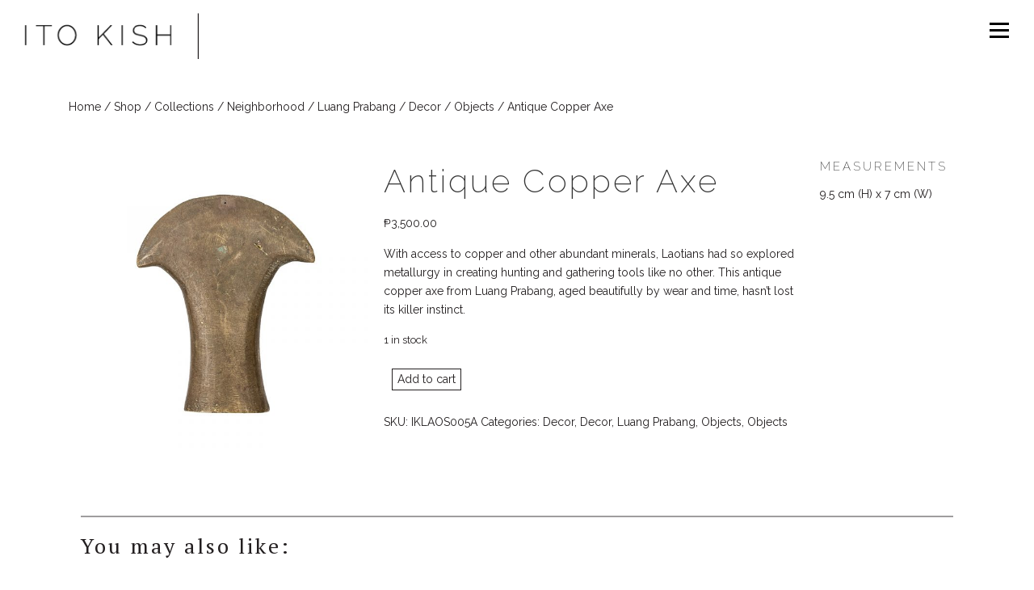

--- FILE ---
content_type: text/html; charset=UTF-8
request_url: https://itokish.com/product/antique-copper-axe/
body_size: 11357
content:
<!DOCTYPE html>
<html lang="en-US">
<head>
<meta name="facebook-domain-verification" content="44lf3wsgvjxi5b1bpows4rr1lmu6zl" />
<meta charset="UTF-8">
<meta name="viewport" content="width=device-width, initial-scale=1">
<link rel="profile" href="http://gmpg.org/xfn/11">
<link rel="pingback" href="https://itokish.com/xmlrpc.php">
<link rel="shortcut icon" href="/wp-content/themes/itokish/assets/images/icon.jpg">
<meta name="google-site-verification" content="GBWHXejKUtpuJFTB1s2m_lnmop3PxX-IW3HPZaAjtuc" />
<link rel="stylesheet" type="text/css" href="//cdn.jsdelivr.net/npm/slick-carousel@1.8.1/slick/slick.css"/>

<script src="https://analytics.ahrefs.com/analytics.js" data-key="/YSMBaxPYtguhdEpcMVUrA" async></script>


<title>Antique Copper Axe &#8211; I T O  K I S H</title>
<meta name='robots' content='max-image-preview:large, max-snippet:-1, max-video-preview:-1' />
	<style>img:is([sizes="auto" i], [sizes^="auto," i]) { contain-intrinsic-size: 3000px 1500px }</style>
	<link rel="canonical" href="https://itokish.com/product/antique-copper-axe/">
<meta name="description" content="MEASUREMENTS 9.5 cm (H) x 7 cm (W)">
<meta property="og:title" content="Antique Copper Axe &#8211; I T O  K I S H">
<meta property="og:type" content="product">
<meta property="og:image" content="https://itokish.com/wp-content/uploads/2020/08/Antique-Copper-Axe_IKLAOS005C.jpg">
<meta property="og:image:width" content="800">
<meta property="og:image:height" content="800">
<meta property="og:image:alt" content="Antique Copper Axe_IKLAOS005C">
<meta property="og:description" content="MEASUREMENTS 9.5 cm (H) x 7 cm (W)">
<meta property="og:url" content="https://itokish.com/product/antique-copper-axe/">
<meta property="og:locale" content="en_US">
<meta property="og:site_name" content="I T O  K I S H">
<meta property="article:published_time" content="2020-08-25T14:54:07+08:00">
<meta property="article:modified_time" content="2020-10-20T16:26:54+08:00">
<meta property="og:updated_time" content="2020-10-20T16:26:54+08:00">
<meta property="product:price:amount" content="3500">
<meta property="product:price:currency" content="PHP">
<meta property="og:availability" content="instock">
<meta property="og:type" content="product">
<meta name="twitter:card" content="summary_large_image">
<meta name="twitter:image" content="https://itokish.com/wp-content/uploads/2020/08/Antique-Copper-Axe_IKLAOS005C.jpg">
<link rel='dns-prefetch' href='//capi-automation.s3.us-east-2.amazonaws.com' />
<link rel='dns-prefetch' href='//fonts.googleapis.com' />
<link rel="alternate" type="application/rss+xml" title="I T O  K I S H &raquo; Feed" href="https://itokish.com/feed/" />
<link rel="alternate" type="application/rss+xml" title="I T O  K I S H &raquo; Comments Feed" href="https://itokish.com/comments/feed/" />
<link rel='stylesheet' id='woo-conditional-shipping-blocks-style-css' href='https://itokish.com/wp-content/plugins/conditional-shipping-for-woocommerce/frontend/css/woo-conditional-shipping.css?ver=3.6.0.free' type='text/css' media='all' />
<link rel='stylesheet' id='wp-block-library-css' href='https://itokish.com/wp-includes/css/dist/block-library/style.min.css?ver=6.8.3' type='text/css' media='all' />
<style id='classic-theme-styles-inline-css' type='text/css'>
/*! This file is auto-generated */
.wp-block-button__link{color:#fff;background-color:#32373c;border-radius:9999px;box-shadow:none;text-decoration:none;padding:calc(.667em + 2px) calc(1.333em + 2px);font-size:1.125em}.wp-block-file__button{background:#32373c;color:#fff;text-decoration:none}
</style>
<link rel='stylesheet' id='wp-components-css' href='https://itokish.com/wp-includes/css/dist/components/style.min.css?ver=6.8.3' type='text/css' media='all' />
<link rel='stylesheet' id='wp-preferences-css' href='https://itokish.com/wp-includes/css/dist/preferences/style.min.css?ver=6.8.3' type='text/css' media='all' />
<link rel='stylesheet' id='wp-block-editor-css' href='https://itokish.com/wp-includes/css/dist/block-editor/style.min.css?ver=6.8.3' type='text/css' media='all' />
<link rel='stylesheet' id='popup-maker-block-library-style-css' href='https://itokish.com/wp-content/plugins/popup-maker/dist/packages/block-library-style.css?ver=dbea705cfafe089d65f1' type='text/css' media='all' />
<style id='global-styles-inline-css' type='text/css'>
:root{--wp--preset--aspect-ratio--square: 1;--wp--preset--aspect-ratio--4-3: 4/3;--wp--preset--aspect-ratio--3-4: 3/4;--wp--preset--aspect-ratio--3-2: 3/2;--wp--preset--aspect-ratio--2-3: 2/3;--wp--preset--aspect-ratio--16-9: 16/9;--wp--preset--aspect-ratio--9-16: 9/16;--wp--preset--color--black: #000000;--wp--preset--color--cyan-bluish-gray: #abb8c3;--wp--preset--color--white: #ffffff;--wp--preset--color--pale-pink: #f78da7;--wp--preset--color--vivid-red: #cf2e2e;--wp--preset--color--luminous-vivid-orange: #ff6900;--wp--preset--color--luminous-vivid-amber: #fcb900;--wp--preset--color--light-green-cyan: #7bdcb5;--wp--preset--color--vivid-green-cyan: #00d084;--wp--preset--color--pale-cyan-blue: #8ed1fc;--wp--preset--color--vivid-cyan-blue: #0693e3;--wp--preset--color--vivid-purple: #9b51e0;--wp--preset--gradient--vivid-cyan-blue-to-vivid-purple: linear-gradient(135deg,rgba(6,147,227,1) 0%,rgb(155,81,224) 100%);--wp--preset--gradient--light-green-cyan-to-vivid-green-cyan: linear-gradient(135deg,rgb(122,220,180) 0%,rgb(0,208,130) 100%);--wp--preset--gradient--luminous-vivid-amber-to-luminous-vivid-orange: linear-gradient(135deg,rgba(252,185,0,1) 0%,rgba(255,105,0,1) 100%);--wp--preset--gradient--luminous-vivid-orange-to-vivid-red: linear-gradient(135deg,rgba(255,105,0,1) 0%,rgb(207,46,46) 100%);--wp--preset--gradient--very-light-gray-to-cyan-bluish-gray: linear-gradient(135deg,rgb(238,238,238) 0%,rgb(169,184,195) 100%);--wp--preset--gradient--cool-to-warm-spectrum: linear-gradient(135deg,rgb(74,234,220) 0%,rgb(151,120,209) 20%,rgb(207,42,186) 40%,rgb(238,44,130) 60%,rgb(251,105,98) 80%,rgb(254,248,76) 100%);--wp--preset--gradient--blush-light-purple: linear-gradient(135deg,rgb(255,206,236) 0%,rgb(152,150,240) 100%);--wp--preset--gradient--blush-bordeaux: linear-gradient(135deg,rgb(254,205,165) 0%,rgb(254,45,45) 50%,rgb(107,0,62) 100%);--wp--preset--gradient--luminous-dusk: linear-gradient(135deg,rgb(255,203,112) 0%,rgb(199,81,192) 50%,rgb(65,88,208) 100%);--wp--preset--gradient--pale-ocean: linear-gradient(135deg,rgb(255,245,203) 0%,rgb(182,227,212) 50%,rgb(51,167,181) 100%);--wp--preset--gradient--electric-grass: linear-gradient(135deg,rgb(202,248,128) 0%,rgb(113,206,126) 100%);--wp--preset--gradient--midnight: linear-gradient(135deg,rgb(2,3,129) 0%,rgb(40,116,252) 100%);--wp--preset--font-size--small: 13px;--wp--preset--font-size--medium: 20px;--wp--preset--font-size--large: 36px;--wp--preset--font-size--x-large: 42px;--wp--preset--spacing--20: 0.44rem;--wp--preset--spacing--30: 0.67rem;--wp--preset--spacing--40: 1rem;--wp--preset--spacing--50: 1.5rem;--wp--preset--spacing--60: 2.25rem;--wp--preset--spacing--70: 3.38rem;--wp--preset--spacing--80: 5.06rem;--wp--preset--shadow--natural: 6px 6px 9px rgba(0, 0, 0, 0.2);--wp--preset--shadow--deep: 12px 12px 50px rgba(0, 0, 0, 0.4);--wp--preset--shadow--sharp: 6px 6px 0px rgba(0, 0, 0, 0.2);--wp--preset--shadow--outlined: 6px 6px 0px -3px rgba(255, 255, 255, 1), 6px 6px rgba(0, 0, 0, 1);--wp--preset--shadow--crisp: 6px 6px 0px rgba(0, 0, 0, 1);}:where(.is-layout-flex){gap: 0.5em;}:where(.is-layout-grid){gap: 0.5em;}body .is-layout-flex{display: flex;}.is-layout-flex{flex-wrap: wrap;align-items: center;}.is-layout-flex > :is(*, div){margin: 0;}body .is-layout-grid{display: grid;}.is-layout-grid > :is(*, div){margin: 0;}:where(.wp-block-columns.is-layout-flex){gap: 2em;}:where(.wp-block-columns.is-layout-grid){gap: 2em;}:where(.wp-block-post-template.is-layout-flex){gap: 1.25em;}:where(.wp-block-post-template.is-layout-grid){gap: 1.25em;}.has-black-color{color: var(--wp--preset--color--black) !important;}.has-cyan-bluish-gray-color{color: var(--wp--preset--color--cyan-bluish-gray) !important;}.has-white-color{color: var(--wp--preset--color--white) !important;}.has-pale-pink-color{color: var(--wp--preset--color--pale-pink) !important;}.has-vivid-red-color{color: var(--wp--preset--color--vivid-red) !important;}.has-luminous-vivid-orange-color{color: var(--wp--preset--color--luminous-vivid-orange) !important;}.has-luminous-vivid-amber-color{color: var(--wp--preset--color--luminous-vivid-amber) !important;}.has-light-green-cyan-color{color: var(--wp--preset--color--light-green-cyan) !important;}.has-vivid-green-cyan-color{color: var(--wp--preset--color--vivid-green-cyan) !important;}.has-pale-cyan-blue-color{color: var(--wp--preset--color--pale-cyan-blue) !important;}.has-vivid-cyan-blue-color{color: var(--wp--preset--color--vivid-cyan-blue) !important;}.has-vivid-purple-color{color: var(--wp--preset--color--vivid-purple) !important;}.has-black-background-color{background-color: var(--wp--preset--color--black) !important;}.has-cyan-bluish-gray-background-color{background-color: var(--wp--preset--color--cyan-bluish-gray) !important;}.has-white-background-color{background-color: var(--wp--preset--color--white) !important;}.has-pale-pink-background-color{background-color: var(--wp--preset--color--pale-pink) !important;}.has-vivid-red-background-color{background-color: var(--wp--preset--color--vivid-red) !important;}.has-luminous-vivid-orange-background-color{background-color: var(--wp--preset--color--luminous-vivid-orange) !important;}.has-luminous-vivid-amber-background-color{background-color: var(--wp--preset--color--luminous-vivid-amber) !important;}.has-light-green-cyan-background-color{background-color: var(--wp--preset--color--light-green-cyan) !important;}.has-vivid-green-cyan-background-color{background-color: var(--wp--preset--color--vivid-green-cyan) !important;}.has-pale-cyan-blue-background-color{background-color: var(--wp--preset--color--pale-cyan-blue) !important;}.has-vivid-cyan-blue-background-color{background-color: var(--wp--preset--color--vivid-cyan-blue) !important;}.has-vivid-purple-background-color{background-color: var(--wp--preset--color--vivid-purple) !important;}.has-black-border-color{border-color: var(--wp--preset--color--black) !important;}.has-cyan-bluish-gray-border-color{border-color: var(--wp--preset--color--cyan-bluish-gray) !important;}.has-white-border-color{border-color: var(--wp--preset--color--white) !important;}.has-pale-pink-border-color{border-color: var(--wp--preset--color--pale-pink) !important;}.has-vivid-red-border-color{border-color: var(--wp--preset--color--vivid-red) !important;}.has-luminous-vivid-orange-border-color{border-color: var(--wp--preset--color--luminous-vivid-orange) !important;}.has-luminous-vivid-amber-border-color{border-color: var(--wp--preset--color--luminous-vivid-amber) !important;}.has-light-green-cyan-border-color{border-color: var(--wp--preset--color--light-green-cyan) !important;}.has-vivid-green-cyan-border-color{border-color: var(--wp--preset--color--vivid-green-cyan) !important;}.has-pale-cyan-blue-border-color{border-color: var(--wp--preset--color--pale-cyan-blue) !important;}.has-vivid-cyan-blue-border-color{border-color: var(--wp--preset--color--vivid-cyan-blue) !important;}.has-vivid-purple-border-color{border-color: var(--wp--preset--color--vivid-purple) !important;}.has-vivid-cyan-blue-to-vivid-purple-gradient-background{background: var(--wp--preset--gradient--vivid-cyan-blue-to-vivid-purple) !important;}.has-light-green-cyan-to-vivid-green-cyan-gradient-background{background: var(--wp--preset--gradient--light-green-cyan-to-vivid-green-cyan) !important;}.has-luminous-vivid-amber-to-luminous-vivid-orange-gradient-background{background: var(--wp--preset--gradient--luminous-vivid-amber-to-luminous-vivid-orange) !important;}.has-luminous-vivid-orange-to-vivid-red-gradient-background{background: var(--wp--preset--gradient--luminous-vivid-orange-to-vivid-red) !important;}.has-very-light-gray-to-cyan-bluish-gray-gradient-background{background: var(--wp--preset--gradient--very-light-gray-to-cyan-bluish-gray) !important;}.has-cool-to-warm-spectrum-gradient-background{background: var(--wp--preset--gradient--cool-to-warm-spectrum) !important;}.has-blush-light-purple-gradient-background{background: var(--wp--preset--gradient--blush-light-purple) !important;}.has-blush-bordeaux-gradient-background{background: var(--wp--preset--gradient--blush-bordeaux) !important;}.has-luminous-dusk-gradient-background{background: var(--wp--preset--gradient--luminous-dusk) !important;}.has-pale-ocean-gradient-background{background: var(--wp--preset--gradient--pale-ocean) !important;}.has-electric-grass-gradient-background{background: var(--wp--preset--gradient--electric-grass) !important;}.has-midnight-gradient-background{background: var(--wp--preset--gradient--midnight) !important;}.has-small-font-size{font-size: var(--wp--preset--font-size--small) !important;}.has-medium-font-size{font-size: var(--wp--preset--font-size--medium) !important;}.has-large-font-size{font-size: var(--wp--preset--font-size--large) !important;}.has-x-large-font-size{font-size: var(--wp--preset--font-size--x-large) !important;}
:where(.wp-block-post-template.is-layout-flex){gap: 1.25em;}:where(.wp-block-post-template.is-layout-grid){gap: 1.25em;}
:where(.wp-block-columns.is-layout-flex){gap: 2em;}:where(.wp-block-columns.is-layout-grid){gap: 2em;}
:root :where(.wp-block-pullquote){font-size: 1.5em;line-height: 1.6;}
</style>
<link rel='stylesheet' id='categories-images-styles-css' href='https://itokish.com/wp-content/plugins/categories-images/assets/css/zci-styles.css?ver=3.3.1' type='text/css' media='all' />
<link rel='stylesheet' id='paynamics-core-css' href='https://itokish.com/wp-content/plugins/pay/public/css/style.min.css?ver=1.0.0' type='text/css' media='all' />
<link rel='stylesheet' id='photoswipe-css' href='https://itokish.com/wp-content/plugins/woocommerce/assets/css/photoswipe/photoswipe.min.css?ver=10.4.3' type='text/css' media='all' />
<link rel='stylesheet' id='photoswipe-default-skin-css' href='https://itokish.com/wp-content/plugins/woocommerce/assets/css/photoswipe/default-skin/default-skin.min.css?ver=10.4.3' type='text/css' media='all' />
<link rel='stylesheet' id='woocommerce-layout-css' href='https://itokish.com/wp-content/plugins/woocommerce/assets/css/woocommerce-layout.css?ver=10.4.3' type='text/css' media='all' />
<link rel='stylesheet' id='woocommerce-smallscreen-css' href='https://itokish.com/wp-content/plugins/woocommerce/assets/css/woocommerce-smallscreen.css?ver=10.4.3' type='text/css' media='only screen and (max-width: 768px)' />
<link rel='stylesheet' id='woocommerce-general-css' href='https://itokish.com/wp-content/plugins/woocommerce/assets/css/woocommerce.css?ver=10.4.3' type='text/css' media='all' />
<style id='woocommerce-inline-inline-css' type='text/css'>
.woocommerce form .form-row .required { visibility: visible; }
</style>
<link rel='stylesheet' id='woo_conditional_shipping_css-css' href='https://itokish.com/wp-content/plugins/conditional-shipping-for-woocommerce/includes/frontend/../../frontend/css/woo-conditional-shipping.css?ver=3.6.0.free' type='text/css' media='all' />
<link rel='stylesheet' id='onepress-fonts-css' href='https://fonts.googleapis.com/css?family=Raleway%3A400%2C500%2C600%2C700%2C300%2C100%2C800%2C900%7COpen%2BSans%3A400%2C300%2C300italic%2C400italic%2C600%2C600italic%2C700%2C700italic&#038;subset=latin%2Clatin-ext' type='text/css' media='all' />
<link rel='stylesheet' id='onepress-animate-css' href='https://itokish.com/wp-content/themes/itokish/assets/css/animate.min.css?ver=1.0.0' type='text/css' media='all' />
<link rel='stylesheet' id='onepress-fa-css' href='https://itokish.com/wp-content/themes/itokish/assets/css/font-awesome.min.css?ver=4.4.0' type='text/css' media='all' />
<link rel='stylesheet' id='onepress-bootstrap-css' href='https://itokish.com/wp-content/themes/itokish/assets/css/bootstrap.min.css?ver=4.0.0' type='text/css' media='all' />
<link rel='stylesheet' id='onepress-style-css' href='https://itokish.com/wp-content/themes/itokish/style.css?v=1.0.23&#038;ver=6.8.3' type='text/css' media='all' />
<style id='onepress-style-inline-css' type='text/css'>
#main .video-section section.hero-slideshow-wrapper{background:transparent}.hero-slideshow-wrapper:after{position:absolute;top:0px;left:0px;width:100%;height:100%;background-color:rgb(0 0 0 / 0%);display:block;content:""}.body-desktop .parallax-hero .hero-slideshow-wrapper:after{display:none!important}.parallax-hero .parallax-mirror:after{position:absolute;top:0px;left:0px;width:100%;height:100%;background-color:rgb(0 0 0 / 0%);display:block;content:""}.parallax-hero .hero-slideshow-wrapper:after{display:none!important}.parallax-hero .parallax-mirror:after{position:absolute;top:0px;left:0px;width:100%;height:100%;background-color:rgb(0 0 0 / 0%);display:block;content:""}
</style>
<!--n2css--><!--n2js--><script type="text/javascript" id="jquery-core-js-extra">
/* <![CDATA[ */
var onepress_js_settings = {"onepress_disable_animation":"","onepress_disable_sticky_header":"","onepress_vertical_align_menu":"","hero_animation":"flipInX","hero_speed":"5000"};
/* ]]> */
</script>
<script type="text/javascript" src="https://itokish.com/wp-includes/js/jquery/jquery.min.js?ver=3.7.1" id="jquery-core-js"></script>
<script type="text/javascript" src="https://itokish.com/wp-includes/js/jquery/jquery-migrate.min.js?ver=3.4.1" id="jquery-migrate-js"></script>
<script type="text/javascript" src="https://itokish.com/wp-content/plugins/woocommerce/assets/js/jquery-blockui/jquery.blockUI.min.js?ver=2.7.0-wc.10.4.3" id="wc-jquery-blockui-js" defer="defer" data-wp-strategy="defer"></script>
<script type="text/javascript" id="wc-add-to-cart-js-extra">
/* <![CDATA[ */
var wc_add_to_cart_params = {"ajax_url":"\/wp-admin\/admin-ajax.php","wc_ajax_url":"\/?wc-ajax=%%endpoint%%","i18n_view_cart":"View cart","cart_url":"https:\/\/itokish.com\/cart\/","is_cart":"","cart_redirect_after_add":"no"};
/* ]]> */
</script>
<script type="text/javascript" src="https://itokish.com/wp-content/plugins/woocommerce/assets/js/frontend/add-to-cart.min.js?ver=10.4.3" id="wc-add-to-cart-js" defer="defer" data-wp-strategy="defer"></script>
<script type="text/javascript" src="https://itokish.com/wp-content/plugins/woocommerce/assets/js/flexslider/jquery.flexslider.min.js?ver=2.7.2-wc.10.4.3" id="wc-flexslider-js" defer="defer" data-wp-strategy="defer"></script>
<script type="text/javascript" src="https://itokish.com/wp-content/plugins/woocommerce/assets/js/photoswipe/photoswipe.min.js?ver=4.1.1-wc.10.4.3" id="wc-photoswipe-js" defer="defer" data-wp-strategy="defer"></script>
<script type="text/javascript" src="https://itokish.com/wp-content/plugins/woocommerce/assets/js/photoswipe/photoswipe-ui-default.min.js?ver=4.1.1-wc.10.4.3" id="wc-photoswipe-ui-default-js" defer="defer" data-wp-strategy="defer"></script>
<script type="text/javascript" id="wc-single-product-js-extra">
/* <![CDATA[ */
var wc_single_product_params = {"i18n_required_rating_text":"Please select a rating","i18n_rating_options":["1 of 5 stars","2 of 5 stars","3 of 5 stars","4 of 5 stars","5 of 5 stars"],"i18n_product_gallery_trigger_text":"View full-screen image gallery","review_rating_required":"yes","flexslider":{"rtl":false,"animation":"slide","smoothHeight":true,"directionNav":false,"controlNav":"thumbnails","slideshow":false,"animationSpeed":500,"animationLoop":false,"allowOneSlide":false},"zoom_enabled":"","zoom_options":[],"photoswipe_enabled":"1","photoswipe_options":{"shareEl":false,"closeOnScroll":false,"history":false,"hideAnimationDuration":0,"showAnimationDuration":0},"flexslider_enabled":"1"};
/* ]]> */
</script>
<script type="text/javascript" src="https://itokish.com/wp-content/plugins/woocommerce/assets/js/frontend/single-product.min.js?ver=10.4.3" id="wc-single-product-js" defer="defer" data-wp-strategy="defer"></script>
<script type="text/javascript" src="https://itokish.com/wp-content/plugins/woocommerce/assets/js/js-cookie/js.cookie.min.js?ver=2.1.4-wc.10.4.3" id="wc-js-cookie-js" defer="defer" data-wp-strategy="defer"></script>
<script type="text/javascript" id="woocommerce-js-extra">
/* <![CDATA[ */
var woocommerce_params = {"ajax_url":"\/wp-admin\/admin-ajax.php","wc_ajax_url":"\/?wc-ajax=%%endpoint%%","i18n_password_show":"Show password","i18n_password_hide":"Hide password"};
/* ]]> */
</script>
<script type="text/javascript" src="https://itokish.com/wp-content/plugins/woocommerce/assets/js/frontend/woocommerce.min.js?ver=10.4.3" id="woocommerce-js" defer="defer" data-wp-strategy="defer"></script>
<script type="text/javascript" id="woo-conditional-shipping-js-js-extra">
/* <![CDATA[ */
var conditional_shipping_settings = {"trigger_fields":[]};
/* ]]> */
</script>
<script type="text/javascript" src="https://itokish.com/wp-content/plugins/conditional-shipping-for-woocommerce/includes/frontend/../../frontend/js/woo-conditional-shipping.js?ver=3.6.0.free" id="woo-conditional-shipping-js-js"></script>
<link rel="https://api.w.org/" href="https://itokish.com/wp-json/" /><link rel="EditURI" type="application/rsd+xml" title="RSD" href="https://itokish.com/xmlrpc.php?rsd" />
<link rel='shortlink' href='https://itokish.com/?p=4319' />
<link rel="alternate" title="oEmbed (JSON)" type="application/json+oembed" href="https://itokish.com/wp-json/oembed/1.0/embed?url=https%3A%2F%2Fitokish.com%2Fproduct%2Fantique-copper-axe%2F" />
<link rel="alternate" title="oEmbed (XML)" type="text/xml+oembed" href="https://itokish.com/wp-json/oembed/1.0/embed?url=https%3A%2F%2Fitokish.com%2Fproduct%2Fantique-copper-axe%2F&#038;format=xml" />
<!-- Google site verification - Google for WooCommerce -->
<meta name="google-site-verification" content="DiI6M6iYj8K92PIceyTW3h9CmzsX-0sNgCsMY2BTP9s" />
	<noscript><style>.woocommerce-product-gallery{ opacity: 1 !important; }</style></noscript>
				<script  type="text/javascript">
				!function(f,b,e,v,n,t,s){if(f.fbq)return;n=f.fbq=function(){n.callMethod?
					n.callMethod.apply(n,arguments):n.queue.push(arguments)};if(!f._fbq)f._fbq=n;
					n.push=n;n.loaded=!0;n.version='2.0';n.queue=[];t=b.createElement(e);t.async=!0;
					t.src=v;s=b.getElementsByTagName(e)[0];s.parentNode.insertBefore(t,s)}(window,
					document,'script','https://connect.facebook.net/en_US/fbevents.js');
			</script>
			<!-- WooCommerce Facebook Integration Begin -->
			<script  type="text/javascript">

				fbq('init', '266469421386790', {}, {
    "agent": "woocommerce_0-10.4.3-3.5.15"
});

				document.addEventListener( 'DOMContentLoaded', function() {
					// Insert placeholder for events injected when a product is added to the cart through AJAX.
					document.body.insertAdjacentHTML( 'beforeend', '<div class=\"wc-facebook-pixel-event-placeholder\"></div>' );
				}, false );

			</script>
			<!-- WooCommerce Facebook Integration End -->
			<link rel="icon" href="https://itokish.com/wp-content/uploads/2023/12/cropped-viber_image_2023-12-01_14-33-29-952-scaled-1-32x32.jpg" sizes="32x32" />
<link rel="icon" href="https://itokish.com/wp-content/uploads/2023/12/cropped-viber_image_2023-12-01_14-33-29-952-scaled-1-192x192.jpg" sizes="192x192" />
<link rel="apple-touch-icon" href="https://itokish.com/wp-content/uploads/2023/12/cropped-viber_image_2023-12-01_14-33-29-952-scaled-1-180x180.jpg" />
<meta name="msapplication-TileImage" content="https://itokish.com/wp-content/uploads/2023/12/cropped-viber_image_2023-12-01_14-33-29-952-scaled-1-270x270.jpg" />
	
	<!-- Google Tag Manager -->
<script>

//     (function(w,d,s,l,i){w[l]=w[l]||[];w[l].push({'gtm.start':
// new Date().getTime(),event:'gtm.js'});var f=d.getElementsByTagName(s)[0],
// j=d.createElement(s),dl=l!='dataLayer'?'&l='+l:'';j.async=true;j.src=
// 'https://www.googletagmanager.com/gtm.js?id='+i+dl;f.parentNode.insertBefore(j,f);
// })(window,document,'script','dataLayer','GTM-PKC78XF');

</script>
<!-- End Google Tag Manager -->
	
<!-- Facebook Pixel Code -->
<script>

// !function(f,b,e,v,n,t,s)
// {if(f.fbq)return;n=f.fbq=function(){n.callMethod?
// n.callMethod.apply(n,arguments):n.queue.push(arguments)};
// if(!f._fbq)f._fbq=n;n.push=n;n.loaded=!0;n.version='2.0';
// n.queue=[];t=b.createElement(e);t.async=!0;
// t.src=v;s=b.getElementsByTagName(e)[0];
// s.parentNode.insertBefore(t,s)}(window, document,'script',
// 'https://connect.facebook.net/en_US/fbevents.js');
// fbq('init', '266469421386790');
// fbq('track', 'PageView');
</script>

<noscript><img height="1" width="1" style="display:none"
src="https://www.facebook.com/tr?id=266469421386790&ev=PageView&noscript=1"
/></noscript>
<!-- End Facebook Pixel Code -->
</head>

<body class="wp-singular product-template-default single single-product postid-4319 wp-custom-logo wp-theme-itokish wp-child-theme-itokish-child theme-itokish woocommerce woocommerce-page woocommerce-no-js group-blog sticky-header">
	<!-- Google Tag Manager (noscript) -->
<!-- <noscript>
    <iframe src="https://www.googletagmanager.com/ns.html?id=GTM-PKC78XF"
height="0" width="0" style="display:none;visibility:hidden"></iframe></noscript> -->
<!-- End Google Tag Manager (noscript) -->
	
<? do_shortcode('[easy-notify id=2847]')?>
<div id="page" class="hfeed site">
	<a class="skip-link screen-reader-text" href="#content">Skip to content</a>
            <header id="masthead" class="site-header" role="banner">
            <div class="thecontainer">
                <div class="site-branding">
                    <div class="site-branding">
                        <div class="site-brand-inner has-logo-img no-desc">
                            <div class="site-logo-div">
                                <a href="/"><img style="height:auto; padding-right: 10px;" id="main-link" src="/wp-content/themes/itokish/assets/images/ItoKish-200px.png?_t=1688310096"></a>

                                                                                    <span class="thebar"> | </span>

                                                <div class="menu2_container_class"><ul id="menu2" class="menu2"><li id="menu-item-10680" class="menu-item menu-item-type-custom menu-item-object-custom menu-item-has-children menu-item-10680"><a href="/about">About</a>
<ul class="sub-menu">
	<li id="menu-item-10691" class="menu-item menu-item-type-custom menu-item-object-custom menu-item-10691"><a href="/awards-recognitions/">Awards</a></li>
	<li id="menu-item-10501" class="menu-item menu-item-type-custom menu-item-object-custom menu-item-10501"><a href="/press">Press</a></li>
</ul>
</li>
<li id="menu-item-10690" class="menu-item menu-item-type-custom menu-item-object-custom menu-item-has-children menu-item-10690"><a href="/retail">Shop</a>
<ul class="sub-menu">
	<li id="menu-item-10664" class="menu-item menu-item-type-custom menu-item-object-custom menu-item-10664"><a href="/product-category/art-decor/">Art</a></li>
	<li id="menu-item-10665" class="menu-item menu-item-type-custom menu-item-object-custom menu-item-10665"><a href="/product-category/books/">Books</a></li>
	<li id="menu-item-10666" class="menu-item menu-item-type-custom menu-item-object-custom menu-item-10666"><a href="/product-category/collab/">Collab</a></li>
	<li id="menu-item-11199" class="menu-item menu-item-type-custom menu-item-object-custom menu-item-11199"><a href="/product-category/decor/">Decor</a></li>
	<li id="menu-item-10667" class="menu-item menu-item-type-custom menu-item-object-custom menu-item-10667"><a href="/product-category/dining/">Dining</a></li>
	<li id="menu-item-10668" class="menu-item menu-item-type-custom menu-item-object-custom menu-item-10668"><a href="/product-category/gifts/">Gifts</a></li>
	<li id="menu-item-10669" class="menu-item menu-item-type-custom menu-item-object-custom menu-item-10669"><a href="/product-category/lighting/">Lights</a></li>
	<li id="menu-item-10670" class="menu-item menu-item-type-custom menu-item-object-custom menu-item-10670"><a href="/product-category/furnishing/">Furnishings</a></li>
	<li id="menu-item-10671" class="menu-item menu-item-type-custom menu-item-object-custom menu-item-10671"><a href="/product-category/furniture/">Furniture</a></li>
	<li id="menu-item-10672" class="menu-item menu-item-type-custom menu-item-object-custom menu-item-10672"><a href="/product-category/sale">Sale</a></li>
	<li id="menu-item-10673" class="menu-item menu-item-type-custom menu-item-object-custom menu-item-10673"><a href="/products/">Others</a></li>
</ul>
</li>
<li id="menu-item-9635" class="menu-item menu-item-type-custom menu-item-object-custom menu-item-has-children menu-item-9635"><a href="/design">Design</a>
<ul class="sub-menu">
	<li id="menu-item-10689" class="menu-item menu-item-type-custom menu-item-object-custom menu-item-10689"><a href="/collection-main">Design</a></li>
	<li id="menu-item-10674" class="menu-item menu-item-type-custom menu-item-object-custom menu-item-10674"><a href="/projects/">Interior</a></li>
</ul>
</li>
<li id="menu-item-9639" class="menu-item menu-item-type-custom menu-item-object-custom menu-item-has-children menu-item-9639"><a href="/dine/">Café</a>
<ul class="sub-menu">
	<li id="menu-item-16144" class="menu-item menu-item-type-post_type menu-item-object-page menu-item-16144"><a href="https://itokish.com/menu/">Menu</a></li>
	<li id="menu-item-16108" class="menu-item menu-item-type-post_type menu-item-object-page menu-item-16108"><a href="https://itokish.com/reservation/">Reservation</a></li>
</ul>
</li>
<li id="menu-item-9637" class="menu-item menu-item-type-custom menu-item-object-custom menu-item-has-children menu-item-9637"><a href="/neighborhood">Neighborhood</a>
<ul class="sub-menu">
	<li id="menu-item-10684" class="menu-item menu-item-type-custom menu-item-object-custom menu-item-10684"><a href="/neighborhood/paris/">Paris</a></li>
	<li id="menu-item-10685" class="menu-item menu-item-type-custom menu-item-object-custom menu-item-10685"><a href="/neighborhood/dubai">Dubai</a></li>
	<li id="menu-item-10687" class="menu-item menu-item-type-custom menu-item-object-custom menu-item-10687"><a href="/neighborhood/oman/">Oman</a></li>
	<li id="menu-item-10686" class="menu-item menu-item-type-custom menu-item-object-custom menu-item-10686"><a href="/neighborhood/tokyo/">Tokyo</a></li>
	<li id="menu-item-10688" class="menu-item menu-item-type-custom menu-item-object-custom menu-item-10688"><a href="/neighborhood/luang-prabang/">Luang Prabang</a></li>
</ul>
</li>
<li id="menu-item-9638" class="menu-item menu-item-type-custom menu-item-object-custom menu-item-9638"><a href="/stories-main">Stories</a></li>
<li id="menu-item-9640" class="menu-item menu-item-type-custom menu-item-object-custom menu-item-9640"><a href="/contact/">Contact</a></li>
</ul></div>                               

                            </div>
                        </div>
                    </div>
                </div>
                <!-- .site-branding -->

                <div class="header-right-wrapper">
                    <a href="#0" id="nav-toggle">Menu<span></span></a>
                    <nav id="site-navigation" class="main-navigation" role="navigation">
                        <ul class="onepress-menu">
                            <li class="menu-item menu-item-type-custom menu-item-object-custom menu-item-has-children menu-item-10680"><a href="/about">About</a>
<ul class="sub-menu">
	<li class="menu-item menu-item-type-custom menu-item-object-custom menu-item-10691"><a href="/awards-recognitions/">Awards</a></li>
	<li class="menu-item menu-item-type-custom menu-item-object-custom menu-item-10501"><a href="/press">Press</a></li>
</ul>
</li>
<li class="menu-item menu-item-type-custom menu-item-object-custom menu-item-has-children menu-item-10690"><a href="/retail">Shop</a>
<ul class="sub-menu">
	<li class="menu-item menu-item-type-custom menu-item-object-custom menu-item-10664"><a href="/product-category/art-decor/">Art</a></li>
	<li class="menu-item menu-item-type-custom menu-item-object-custom menu-item-10665"><a href="/product-category/books/">Books</a></li>
	<li class="menu-item menu-item-type-custom menu-item-object-custom menu-item-10666"><a href="/product-category/collab/">Collab</a></li>
	<li class="menu-item menu-item-type-custom menu-item-object-custom menu-item-11199"><a href="/product-category/decor/">Decor</a></li>
	<li class="menu-item menu-item-type-custom menu-item-object-custom menu-item-10667"><a href="/product-category/dining/">Dining</a></li>
	<li class="menu-item menu-item-type-custom menu-item-object-custom menu-item-10668"><a href="/product-category/gifts/">Gifts</a></li>
	<li class="menu-item menu-item-type-custom menu-item-object-custom menu-item-10669"><a href="/product-category/lighting/">Lights</a></li>
	<li class="menu-item menu-item-type-custom menu-item-object-custom menu-item-10670"><a href="/product-category/furnishing/">Furnishings</a></li>
	<li class="menu-item menu-item-type-custom menu-item-object-custom menu-item-10671"><a href="/product-category/furniture/">Furniture</a></li>
	<li class="menu-item menu-item-type-custom menu-item-object-custom menu-item-10672"><a href="/product-category/sale">Sale</a></li>
	<li class="menu-item menu-item-type-custom menu-item-object-custom menu-item-10673"><a href="/products/">Others</a></li>
</ul>
</li>
<li class="menu-item menu-item-type-custom menu-item-object-custom menu-item-has-children menu-item-9635"><a href="/design">Design</a>
<ul class="sub-menu">
	<li class="menu-item menu-item-type-custom menu-item-object-custom menu-item-10689"><a href="/collection-main">Design</a></li>
	<li class="menu-item menu-item-type-custom menu-item-object-custom menu-item-10674"><a href="/projects/">Interior</a></li>
</ul>
</li>
<li class="menu-item menu-item-type-custom menu-item-object-custom menu-item-has-children menu-item-9639"><a href="/dine/">Café</a>
<ul class="sub-menu">
	<li class="menu-item menu-item-type-post_type menu-item-object-page menu-item-16144"><a href="https://itokish.com/menu/">Menu</a></li>
	<li class="menu-item menu-item-type-post_type menu-item-object-page menu-item-16108"><a href="https://itokish.com/reservation/">Reservation</a></li>
</ul>
</li>
<li class="menu-item menu-item-type-custom menu-item-object-custom menu-item-has-children menu-item-9637"><a href="/neighborhood">Neighborhood</a>
<ul class="sub-menu">
	<li class="menu-item menu-item-type-custom menu-item-object-custom menu-item-10684"><a href="/neighborhood/paris/">Paris</a></li>
	<li class="menu-item menu-item-type-custom menu-item-object-custom menu-item-10685"><a href="/neighborhood/dubai">Dubai</a></li>
	<li class="menu-item menu-item-type-custom menu-item-object-custom menu-item-10687"><a href="/neighborhood/oman/">Oman</a></li>
	<li class="menu-item menu-item-type-custom menu-item-object-custom menu-item-10686"><a href="/neighborhood/tokyo/">Tokyo</a></li>
	<li class="menu-item menu-item-type-custom menu-item-object-custom menu-item-10688"><a href="/neighborhood/luang-prabang/">Luang Prabang</a></li>
</ul>
</li>
<li class="menu-item menu-item-type-custom menu-item-object-custom menu-item-9638"><a href="/stories-main">Stories</a></li>
<li class="menu-item menu-item-type-custom menu-item-object-custom menu-item-9640"><a href="/contact/">Contact</a></li>
                        </ul>
                    </nav>
                    <!-- #site-navigation -->
                </div>
            </div>
        </header><!-- #masthead -->
        
<div class="container">
	<div id="primary" class="content-area"><main id="main" class="site-main" role="main"><nav class="woocommerce-breadcrumb" aria-label="Breadcrumb"><a href="https://itokish.com">Home</a>&nbsp;&#47;&nbsp;<a href="https://itokish.com/shop/">Shop</a>&nbsp;&#47;&nbsp;<a href="https://itokish.com/product-category/collections/">Collections</a>&nbsp;&#47;&nbsp;<a href="https://itokish.com/product-category/collections/neighborhood-collections/">Neighborhood</a>&nbsp;&#47;&nbsp;<a href="https://itokish.com/product-category/collections/neighborhood-collections/luang-prabang/">Luang Prabang</a>&nbsp;&#47;&nbsp;<a href="https://itokish.com/product-category/collections/neighborhood-collections/luang-prabang/decor-luang-prabang/">Decor</a>&nbsp;&#47;&nbsp;<a href="https://itokish.com/product-category/collections/neighborhood-collections/luang-prabang/decor-luang-prabang/objects-decor-luang-prabang/">Objects</a>&nbsp;&#47;&nbsp;Antique Copper Axe</nav></div>

					
			<div class="woocommerce-notices-wrapper"></div><div id="product-4319" class="container product type-product post-4319 status-publish first instock product_cat-decor product_cat-decor-luang-prabang product_cat-luang-prabang product_cat-objects product_cat-objects-decor-luang-prabang has-post-thumbnail shipping-taxable purchasable product-type-simple">

	<div class="woocommerce-product-gallery woocommerce-product-gallery--with-images woocommerce-product-gallery--columns-4 images" data-columns="4" style="opacity: 0; transition: opacity .25s ease-in-out;">
	<div class="woocommerce-product-gallery__wrapper">
		<div data-thumb="https://itokish.com/wp-content/uploads/2020/08/Antique-Copper-Axe_IKLAOS005C-100x100.jpg" data-thumb-alt="Antique Copper Axe" data-thumb-srcset="https://itokish.com/wp-content/uploads/2020/08/Antique-Copper-Axe_IKLAOS005C-100x100.jpg 100w, https://itokish.com/wp-content/uploads/2020/08/Antique-Copper-Axe_IKLAOS005C-300x300.jpg 300w, https://itokish.com/wp-content/uploads/2020/08/Antique-Copper-Axe_IKLAOS005C-600x600.jpg 600w, https://itokish.com/wp-content/uploads/2020/08/Antique-Copper-Axe_IKLAOS005C-150x150.jpg 150w, https://itokish.com/wp-content/uploads/2020/08/Antique-Copper-Axe_IKLAOS005C-768x768.jpg 768w, https://itokish.com/wp-content/uploads/2020/08/Antique-Copper-Axe_IKLAOS005C.jpg 800w"  data-thumb-sizes="(max-width: 100px) 100vw, 100px" class="woocommerce-product-gallery__image"><a href="https://itokish.com/wp-content/uploads/2020/08/Antique-Copper-Axe_IKLAOS005C.jpg"><img width="600" height="600" src="https://itokish.com/wp-content/uploads/2020/08/Antique-Copper-Axe_IKLAOS005C-600x600.jpg" class="wp-post-image" alt="Antique Copper Axe" data-caption="" data-src="https://itokish.com/wp-content/uploads/2020/08/Antique-Copper-Axe_IKLAOS005C.jpg" data-large_image="https://itokish.com/wp-content/uploads/2020/08/Antique-Copper-Axe_IKLAOS005C.jpg" data-large_image_width="800" data-large_image_height="800" decoding="async" fetchpriority="high" srcset="https://itokish.com/wp-content/uploads/2020/08/Antique-Copper-Axe_IKLAOS005C-600x600.jpg 600w, https://itokish.com/wp-content/uploads/2020/08/Antique-Copper-Axe_IKLAOS005C-300x300.jpg 300w, https://itokish.com/wp-content/uploads/2020/08/Antique-Copper-Axe_IKLAOS005C-100x100.jpg 100w, https://itokish.com/wp-content/uploads/2020/08/Antique-Copper-Axe_IKLAOS005C-150x150.jpg 150w, https://itokish.com/wp-content/uploads/2020/08/Antique-Copper-Axe_IKLAOS005C-768x768.jpg 768w, https://itokish.com/wp-content/uploads/2020/08/Antique-Copper-Axe_IKLAOS005C.jpg 800w" sizes="(max-width: 600px) 100vw, 600px" /></a></div>	</div>
</div>

	<div class="summary entry-summary">
		<div class="col-md-9">
			<h1 class="product_title entry-title">Antique Copper Axe</h1><p class="price"><span class="woocommerce-Price-amount amount"><bdi><span class="woocommerce-Price-currencySymbol">&#8369;</span>3,500.00</bdi></span></p>
<p>With access to copper and other abundant minerals, Laotians had so explored metallurgy in creating hunting and gathering tools like no other. This antique copper axe from Luang Prabang, aged beautifully by wear and time, hasn’t lost its killer instinct.</p>
<p class="stock in-stock">1 in stock</p>
	
	<form class="cart" action="https://itokish.com/product/antique-copper-axe/" method="post" enctype='multipart/form-data'>
		
		<div class="quantity">
		<label class="screen-reader-text" for="quantity_696d66bbc7118">Antique Copper Axe quantity</label>
	<input
		type="hidden"
				id="quantity_696d66bbc7118"
		class="input-text qty text"
		name="quantity"
		value="1"
		aria-label="Product quantity"
				min="1"
					max="1"
							step="1"
			placeholder=""
			inputmode="numeric"
			autocomplete="off"
			/>
	</div>

		<button type="submit" name="add-to-cart" value="4319" class="single_add_to_cart_button button alt">Add to cart</button>

			</form>

	
<div class="product_meta">

	
	
		<span class="sku_wrapper">SKU: <span class="sku">IKLAOS005A</span></span>

	
	<span class="posted_in">Categories: <a href="https://itokish.com/product-category/category/decor/" rel="tag">Decor</a>, <a href="https://itokish.com/product-category/collections/neighborhood-collections/luang-prabang/decor-luang-prabang/" rel="tag">Decor</a>, <a href="https://itokish.com/product-category/collections/neighborhood-collections/luang-prabang/" rel="tag">Luang Prabang</a>, <a href="https://itokish.com/product-category/category/decor/objects/" rel="tag">Objects</a>, <a href="https://itokish.com/product-category/collections/neighborhood-collections/luang-prabang/decor-luang-prabang/objects-decor-luang-prabang/" rel="tag">Objects</a></span>
	
	
</div>
		</div>
		<div class="col-md-3">
			<h5>MEASUREMENTS</h5>
<p class="p1">9.5 cm (H) x 7 cm (W)</p>
			
		</div>
	</div>

			 <div style="clear: both"></div>
	<div id="related-products">
                <h2 style="width: 100%; text-align: left;padding-top: 20px;" class="serif border-top">You may also like:</h2>
               <div>
                <a href="https://itokish.com/product/antler-trophy-skov-7-7-78/"><div class="col-xs-6 col-md-3" style="padding: 0px;">
                            <div style="background-image: url(https://itokish.com/wp-content/uploads/2020/09/Antler_PAV_5075.jpg); padding-top: 100%; background-size: contain; background-position:center center;"></div>
                            <p>Antler Trophy Skov 7-7-78</p>
                            </div></a><a href="https://itokish.com/product/votive-table-lamp/"><div class="col-xs-6 col-md-3" style="padding: 0px;">
                            <div style="background-image: url(https://itokish.com/wp-content/uploads/2020/09/DFCD0509CE_Votive-Table-Lamp.jpg); padding-top: 100%; background-size: contain; background-position:center center;"></div>
                            <p>Votive Table Lamp</p>
                            </div></a><a href="https://itokish.com/product/mini-globes-porcelain-lady-yellow-dress/"><div class="col-xs-6 col-md-3" style="padding: 0px;">
                            <div style="background-image: url(https://itokish.com/wp-content/uploads/2021/02/PAV_8376.jpg); padding-top: 100%; background-size: contain; background-position:center center;"></div>
                            <p>MINI GLOBES WITH PORCELAIN LADY WITH YELLOW DRESS</p>
                            </div></a><a href="https://itokish.com/product/cove-table-lamp/"><div class="col-xs-6 col-md-3" style="padding: 0px;">
                            <div style="background-image: url(https://itokish.com/wp-content/uploads/2020/09/DFCD05041CE_Cove-Table-Lamp.jpg); padding-top: 100%; background-size: contain; background-position:center center;"></div>
                            <p>Cove Table Lamp</p>
                            </div></a>                <div style="clear: both"></div>
            </div>
        </div>
</div>


		
	</main></div>
	
<script>

jQuery(document).ready(function() {
    jQuery('li#menu-item-9636').addClass('active');
});


</script>

[bws_google_captcha]

</div><!-- #page -->

<script type="speculationrules">
{"prefetch":[{"source":"document","where":{"and":[{"href_matches":"\/*"},{"not":{"href_matches":["\/wp-*.php","\/wp-admin\/*","\/wp-content\/uploads\/*","\/wp-content\/*","\/wp-content\/plugins\/*","\/wp-content\/themes\/itokish-child\/*","\/wp-content\/themes\/itokish\/*","\/*\\?(.+)"]}},{"not":{"selector_matches":"a[rel~=\"nofollow\"]"}},{"not":{"selector_matches":".no-prefetch, .no-prefetch a"}}]},"eagerness":"conservative"}]}
</script>
<script type="application/ld+json">{"@context":"https://schema.org/","@graph":[{"@context":"https://schema.org/","@type":"BreadcrumbList","itemListElement":[{"@type":"ListItem","position":1,"item":{"name":"Home","@id":"https://itokish.com"}},{"@type":"ListItem","position":2,"item":{"name":"Shop","@id":"https://itokish.com/shop/"}},{"@type":"ListItem","position":3,"item":{"name":"Collections","@id":"https://itokish.com/product-category/collections/"}},{"@type":"ListItem","position":4,"item":{"name":"Neighborhood","@id":"https://itokish.com/product-category/collections/neighborhood-collections/"}},{"@type":"ListItem","position":5,"item":{"name":"Luang Prabang","@id":"https://itokish.com/product-category/collections/neighborhood-collections/luang-prabang/"}},{"@type":"ListItem","position":6,"item":{"name":"Decor","@id":"https://itokish.com/product-category/collections/neighborhood-collections/luang-prabang/decor-luang-prabang/"}},{"@type":"ListItem","position":7,"item":{"name":"Objects","@id":"https://itokish.com/product-category/collections/neighborhood-collections/luang-prabang/decor-luang-prabang/objects-decor-luang-prabang/"}},{"@type":"ListItem","position":8,"item":{"name":"Antique Copper Axe","@id":"https://itokish.com/product/antique-copper-axe/"}}]},{"@context":"https://schema.org/","@type":"Product","@id":"https://itokish.com/product/antique-copper-axe/#product","name":"Antique Copper Axe","url":"https://itokish.com/product/antique-copper-axe/","description":"MEASUREMENTS\r\n9.5 cm (H) x 7 cm (W)","image":"https://itokish.com/wp-content/uploads/2020/08/Antique-Copper-Axe_IKLAOS005C.jpg","sku":"IKLAOS005A","offers":[{"@type":"Offer","priceSpecification":[{"@type":"UnitPriceSpecification","price":"3500.00","priceCurrency":"PHP","valueAddedTaxIncluded":false,"validThrough":"2027-12-31"}],"priceValidUntil":"2027-12-31","availability":"https://schema.org/InStock","url":"https://itokish.com/product/antique-copper-axe/","seller":{"@type":"Organization","name":"I T O  K I S H","url":"https://itokish.com"}}]}]}</script><script type="application/ld+json" id="slim-seo-schema">{"@context":"https://schema.org","@graph":[{"@type":"WebSite","@id":"https://itokish.com/#website","url":"https://itokish.com/","name":"I T O  K I S H","inLanguage":"en-US","potentialAction":{"@id":"https://itokish.com/#searchaction"},"publisher":{"@id":"https://itokish.com/#organization"}},{"@type":"SearchAction","@id":"https://itokish.com/#searchaction","target":"https://itokish.com/?s={search_term_string}","query-input":"required name=search_term_string"},{"@type":"BreadcrumbList","name":"Breadcrumbs","@id":"https://itokish.com/product/antique-copper-axe/#breadcrumblist","itemListElement":[{"@type":"ListItem","position":1,"name":"Home","item":"https://itokish.com/"},{"@type":"ListItem","position":2,"name":"Products","item":"https://itokish.com/product/"},{"@type":"ListItem","position":3,"name":"Category","item":"https://itokish.com/product-category/category/"},{"@type":"ListItem","position":4,"name":"Decor","item":"https://itokish.com/product-category/category/decor/"},{"@type":"ListItem","position":5,"name":"Antique Copper Axe"}]},{"@type":"WebPage","@id":"https://itokish.com/product/antique-copper-axe/#webpage","url":"https://itokish.com/product/antique-copper-axe/","inLanguage":"en-US","name":"Antique Copper Axe &#8211; I T O  K I S H","description":"MEASUREMENTS 9.5 cm (H) x 7 cm (W)","datePublished":"2020-08-25T14:54:07+08:00","dateModified":"2020-10-20T16:26:54+08:00","isPartOf":{"@id":"https://itokish.com/#website"},"breadcrumb":{"@id":"https://itokish.com/product/antique-copper-axe/#breadcrumblist"},"primaryImageOfPage":{"@id":"https://itokish.com/product/antique-copper-axe/#thumbnail"},"image":{"@id":"https://itokish.com/product/antique-copper-axe/#thumbnail"}},{"@type":"Organization","@id":"https://itokish.com/#organization","url":"https://itokish.com/","name":"I T O  K I S H"},{"@type":"ImageObject","@id":"https://itokish.com/product/antique-copper-axe/#thumbnail","url":"https://itokish.com/wp-content/uploads/2020/08/Antique-Copper-Axe_IKLAOS005C.jpg","contentUrl":"https://itokish.com/wp-content/uploads/2020/08/Antique-Copper-Axe_IKLAOS005C.jpg","width":800,"height":800}]}</script>			<!-- Facebook Pixel Code -->
			<noscript>
				<img
					height="1"
					width="1"
					style="display:none"
					alt="fbpx"
					src="https://www.facebook.com/tr?id=266469421386790&ev=PageView&noscript=1"
				/>
			</noscript>
			<!-- End Facebook Pixel Code -->
			
<div id="photoswipe-fullscreen-dialog" class="pswp" tabindex="-1" role="dialog" aria-modal="true" aria-hidden="true" aria-label="Full screen image">
	<div class="pswp__bg"></div>
	<div class="pswp__scroll-wrap">
		<div class="pswp__container">
			<div class="pswp__item"></div>
			<div class="pswp__item"></div>
			<div class="pswp__item"></div>
		</div>
		<div class="pswp__ui pswp__ui--hidden">
			<div class="pswp__top-bar">
				<div class="pswp__counter"></div>
				<button class="pswp__button pswp__button--zoom" aria-label="Zoom in/out"></button>
				<button class="pswp__button pswp__button--fs" aria-label="Toggle fullscreen"></button>
				<button class="pswp__button pswp__button--share" aria-label="Share"></button>
				<button class="pswp__button pswp__button--close" aria-label="Close (Esc)"></button>
				<div class="pswp__preloader">
					<div class="pswp__preloader__icn">
						<div class="pswp__preloader__cut">
							<div class="pswp__preloader__donut"></div>
						</div>
					</div>
				</div>
			</div>
			<div class="pswp__share-modal pswp__share-modal--hidden pswp__single-tap">
				<div class="pswp__share-tooltip"></div>
			</div>
			<button class="pswp__button pswp__button--arrow--left" aria-label="Previous (arrow left)"></button>
			<button class="pswp__button pswp__button--arrow--right" aria-label="Next (arrow right)"></button>
			<div class="pswp__caption">
				<div class="pswp__caption__center"></div>
			</div>
		</div>
	</div>
</div>
	<script type='text/javascript'>
		(function () {
			var c = document.body.className;
			c = c.replace(/woocommerce-no-js/, 'woocommerce-js');
			document.body.className = c;
		})();
	</script>
	<link rel='stylesheet' id='wc-blocks-style-css' href='https://itokish.com/wp-content/plugins/woocommerce/assets/client/blocks/wc-blocks.css?ver=wc-10.4.3' type='text/css' media='all' />
<script type="text/javascript" src="https://itokish.com/wp-content/plugins/pay/public/js/script.js?ver=1.0.0" id="paynamics-core-js"></script>
<script type="text/javascript" src="https://itokish.com/wp-content/themes/itokish/assets//js/jquery.min.js?ver=3.0.0" id="jquerystuff-js"></script>
<script type="text/javascript" src="https://itokish.com/wp-content/themes/itokish/assets/js/plugins.js?ver=1.0.0" id="onepress-js-plugins-js"></script>
<script type="text/javascript" src="https://itokish.com/wp-content/themes/itokish/assets/js/bootstrap.min.js?ver=4.0.0" id="onepress-js-bootstrap-js"></script>
<script type="text/javascript" src="https://itokish.com/wp-content/themes/itokish/assets/js/theme.js?ver=1.6" id="onepress-theme-js"></script>
<script type="text/javascript" src="https://itokish.com/wp-content/plugins/woocommerce/assets/js/sourcebuster/sourcebuster.min.js?ver=10.4.3" id="sourcebuster-js-js"></script>
<script type="text/javascript" id="wc-order-attribution-js-extra">
/* <![CDATA[ */
var wc_order_attribution = {"params":{"lifetime":1.0e-5,"session":30,"base64":false,"ajaxurl":"https:\/\/itokish.com\/wp-admin\/admin-ajax.php","prefix":"wc_order_attribution_","allowTracking":true},"fields":{"source_type":"current.typ","referrer":"current_add.rf","utm_campaign":"current.cmp","utm_source":"current.src","utm_medium":"current.mdm","utm_content":"current.cnt","utm_id":"current.id","utm_term":"current.trm","utm_source_platform":"current.plt","utm_creative_format":"current.fmt","utm_marketing_tactic":"current.tct","session_entry":"current_add.ep","session_start_time":"current_add.fd","session_pages":"session.pgs","session_count":"udata.vst","user_agent":"udata.uag"}};
/* ]]> */
</script>
<script type="text/javascript" src="https://itokish.com/wp-content/plugins/woocommerce/assets/js/frontend/order-attribution.min.js?ver=10.4.3" id="wc-order-attribution-js"></script>
<script type="text/javascript" src="https://capi-automation.s3.us-east-2.amazonaws.com/public/client_js/capiParamBuilder/clientParamBuilder.bundle.js" id="facebook-capi-param-builder-js"></script>
<script type="text/javascript" id="facebook-capi-param-builder-js-after">
/* <![CDATA[ */
if (typeof clientParamBuilder !== "undefined") {
					clientParamBuilder.processAndCollectAllParams(window.location.href);
				}
/* ]]> */
</script>
<!-- WooCommerce JavaScript -->
<script type="text/javascript">
jQuery(function($) { /* WooCommerce Facebook Integration Event Tracking */
fbq('set', 'agent', 'woocommerce_0-10.4.3-3.5.15', '266469421386790');
fbq('track', 'ViewContent', {
    "source": "woocommerce_0",
    "version": "10.4.3",
    "pluginVersion": "3.5.15",
    "content_name": "Antique Copper Axe",
    "content_ids": "[\"IKLAOS005A_4319\"]",
    "content_type": "product",
    "contents": "[{\"id\":\"IKLAOS005A_4319\",\"quantity\":1}]",
    "content_category": "Objects",
    "value": "3500",
    "currency": "PHP"
}, {
    "eventID": "9e321cc3-3920-4e64-8bbe-9e955a3c353a"
});

/* WooCommerce Facebook Integration Event Tracking */
fbq('set', 'agent', 'woocommerce_0-10.4.3-3.5.15', '266469421386790');
fbq('track', 'PageView', {
    "source": "woocommerce_0",
    "version": "10.4.3",
    "pluginVersion": "3.5.15",
    "user_data": {}
}, {
    "eventID": "956c7c99-eb07-4d46-b60d-9ba654f0d52a"
});
 });
</script>
<script type="text/javascript" src="//cdn.jsdelivr.net/npm/slick-carousel@1.8.1/slick/slick.min.js"></script>

</body>

</html>

--- FILE ---
content_type: text/css
request_url: https://itokish.com/wp-content/themes/itokish/style.css?v=1.0.23&ver=6.8.3
body_size: 13586
content:
/*
Theme Name: Ito Kish
Author: SOLUS Interactive (Karol See) & Brandyard (Lady Tanmantiong)
Author URI: http://www.solusinteractive.net.com
Description: Web Design and development for Ito Kish brand
License: GNU General Public License v2 or later
License URI: http://www.gnu.org/licenses/gpl-2.0.html
Text Domain: itokish
Tags: 

This theme, like WordPress, is licensed under the GPL.
Use it to make something cool, have fun, and share what you've learned with others.

Ito Kish is based on onepress https://www.famethemes.com/themes/onepress/.
Underscores is distributed under the terms of the GNU GPL v2 or later.

Normalizing styles have been helped along thanks to the fine work of
Nicolas Gallagher and Jonathan Neal http://necolas.github.com/normalize.css/
*/
/*--------------------------------------------------------------
>>> TABLE OF CONTENTS:
----------------------------------------------------------------
1.0  Reset
2.0  Document
3.0  Layout
4.0  Structure
5.0  Contents
6.0  Elements
7.0  Widgets
8.0  Sections
9.0  External Plugins

--------------------------------------------------------------*/
/*--------------------------------------------------------------
0.0 Imports
--------------------------------------------------------------*/

@import url(https://fonts.googleapis.com/css?family=Raleway:400,200,600);
@import url(https://fonts.googleapis.com/css?family=PT+Serif:400,400italic);

/*--------------------------------------------------------------
1.0 Reset
--------------------------------------------------------------*/
/* Reset already include in bootstrap */
/*--------------------------------------------------------------
2.0 Document Setup
--------------------------------------------------------------*/
/*------------------------------
    2.1 Typography
------------------------------*/
html,
body {
    margin: 0;
    padding: 0;
    height: 100%;
}

html {
    box-sizing: border-box;
    -webkit-tap-highlight-color: transparent;
    font-size: 16px;
}

@media (max-width: 991px) {
    html {
        font-size: 15px;
    }
}

@media (max-width: 767px) {
    html {
        font-size: 14px;
    }
}

body {
    background: #ffffff;
    height: 100%;
}

.site {
    background: #FFFFFF;
    position: relative;
        display: flex;
    flex-direction: column;
    min-height: 100vh;
}

body,
button,
input,
select,
textarea {
    font-family: "Raleway", Helvetica, Arial, sans-serif;
    font-size: 14px;
    font-size: 0.875rem;
    line-height: 1.7;
    color: #231f20;
}

pre,
code,
input,
textarea {
    font: inherit;
}

::-moz-selection {
    background: #000000;
    color: #FFFFFF;
}

::selection {
    background: #000000;
    color: #FFFFFF;
}

/*------------------------------
    2.2 Links
------------------------------*/
a {
    color: #231f20;
    text-decoration: none;
    outline: none;
}

a:hover {
    text-decoration: none;
    color: #777777;
}

a:active,
a:focus,
a:hover {
    outline: none;
}

/*------------------------------
    2.3 Heading
------------------------------*/
h1,
h2,
h3,
h4,
h5,
h6 {
    clear: both;
    font-family: "Raleway", Helvetica, Arial, sans-serif;
    font-weight: 200 !important;
    margin-bottom: 15px;
    margin-bottom: 15px;
    margin-bottom: 0.9375rem;
    margin-top: 0;
    color: #333333;
    letter-spacing: 3px;
}

h1 a,
h2 a,
h3 a,
h4 a,
h5 a,
h6 a {
    color: #333333;
    text-decoration: none;
}

h1 {
    line-height: 1.3;
    font-size: 33px;
    font-size: 2.0625rem;
}

@media (min-width: 768px) {
    h1 {
        font-size: 40px;
        font-size: 2.5rem;
    }
}

h1 span {
    font-weight: bold;
}

h2 {
    line-height: 1.2;
    font-size: 25px;
    font-size: 1.5625rem;
}

@media (min-width: 768px) {
    h2 {
        font-size: 32px;
        font-size: 2rem;
    }
}

h3 {
    font-size: 20px;
    font-size: 1.25rem;
    font-weight: 400;
    line-height: 1.8rem;
}

h4 {
    font-size: 17px;
    font-size: 1.0625rem;
    margin-bottom: 12px;
}

h5 {
    text-transform: uppercase;
    font-size: 15px;
    font-size: 0.9375rem;
    font-weight: 700;
}

h6 {
    font-weight: 700;
    text-transform: uppercase;
    font-size: 12px;
    font-size: 0.75rem;
    letter-spacing: 1px;
}

.font-larger{
    font-size: larger;
}

/*------------------------------
    2.4 Base
------------------------------*/
ul,
ol,
dl,
p,
details,
address,
.vcard,
figure,
pre,
fieldset,
table,
dt,
dd,
hr {
    margin-bottom: 15px;
    margin-bottom: 0.9375rem;
    margin-top: 0;
}

a:hover {
    color: #231f20;
}

/*------------------------------
    2.5 Content
------------------------------*/
img {
    height: auto;
    max-width: 100%;
    vertical-align: middle;
}

b,
strong {
    font-weight: bold;
}

blockquote {
    clear: both;
    margin: 20px 0;
}

blockquote p {
    font-style: italic;
}

blockquote cite {
    font-style: normal;
    margin-bottom: 20px;
    font-size: 13px;
}

dfn,
cite,
em,
i {
    font-style: italic;
}

figure {
    margin: 0;
}

address {
    margin: 20px 0;
}

hr {
    border: 0;
    border-top: 1px solid #e9e9e9;
    height: 1px;
    margin-bottom: 20px;
}

tt,
kbd,
pre,
code,
samp,
var {
    font-family: Monaco, Consolas, "Andale Mono", "DejaVu Sans Mono", monospace;
    background-color: #e9e9e9;
    padding: 5px 7px;
    -webkit-border-radius: 2px;
    -moz-border-radius: 2px;
    border-radius: 2px;
}

pre {
    overflow: auto;
    white-space: pre-wrap;
    max-width: 100%;
    line-height: 1.7;
    margin: 20px 0;
    padding: 20px;
}

details summary {
    font-weight: bold;
    margin-bottom: 20px;
}

details :focus {
    outline: none;
}

abbr,
acronym,
dfn {
    cursor: help;
    font-size: .95em;
    text-transform: uppercase;
    border-bottom: 1px dotted #e9e9e9;
    letter-spacing: 1px;
}

mark {
    background-color: #fff9c0;
    text-decoration: none;
}

small {
    font-size: 82%;
}

big {
    font-size: 125%;
}

ul,
ol {
    padding-left: 20px;
}

ul {
    list-style: disc;
}

ol {
    list-style: decimal;
}

ul li,
ol li {
    margin: 8px 0;
}

dt {
    font-weight: bold;
}

dd {
    margin: 0 20px 20px;
}

/*------------------------------
    2.6 Table
------------------------------*/
table {
    width: 100%;
    margin-bottom: 20px;
    border: 1px solid #e9e9e9;
    border-collapse: collapse;
    border-spacing: 0;
}

table>thead>tr>th,
table>tbody>tr>th,
table>tfoot>tr>th,
table>thead>tr>td,
table>tbody>tr>td,
table>tfoot>tr>td {
    border: 1px solid #e9e9e9;
    line-height: 1.42857;
    padding: 5px;
    vertical-align: middle;
    text-align: center;
}

table>thead>tr>th,
table>thead>tr>td {
    border-bottom-width: 2px;
}

table th {
    font-size: 14px;
    letter-spacing: 2px;
    text-transform: uppercase;
}

/*------------------------------
    2.7 Form
------------------------------*/
fieldset {
    padding: 20px;
    border: 1px solid #e9e9e9;
}

input[type="reset"],
input[type="submit"],
input[type="submit"] {
    cursor: pointer;
    background: #231f20;
    border: none;
    display: inline-block;
    color: #FFFFFF;
    letter-spacing: 1px;
    text-transform: uppercase;
    line-height: 1;
    text-align: center;
    padding: 15px 23px 15px 23px;
    -webkit-border-radius: 2px;
    -moz-border-radius: 2px;
    border-radius: 2px;
    box-shadow: 0 -1px 0 0 rgba(0, 0, 0, 0.1) inset;
    margin: 3px 0;
    text-decoration: none;
    font-weight: 600;
    font-size: 13px;
}

input[type="reset"]:hover,
input[type="submit"]:hover,
input[type="submit"]:hover {
    opacity: 0.8;
}

input[type="button"]:hover,
input[type="button"]:focus,
input[type="reset"]:hover,
input[type="reset"]:focus,
input[type="submit"]:hover,
input[type="submit"]:focus,
button:hover,
button:focus {
    cursor: pointer;
}

textarea {
    resize: vertical;
}

select {
    max-width: 100%;
    overflow: auto;
    vertical-align: top;
    outline: none;
    border: 1px solid #e9e9e9;
    padding: 10px;
}

textarea,
input[type="date"],
input[type="datetime"],
input[type="datetime-local"],
input[type="email"],
input[type="month"],
input[type="number"],
input[type="password"],
input[type="search"],
input[type="tel"],
input[type="text"],
input[type="time"],
input[type="url"],
input[type="week"] {
    padding: 10px;
    max-width: 100%;
    border: 0px;
    font-size: 15px;
    font-weight: normal;
    line-height: 22px;
    box-shadow: 0 1px 2px rgba(0, 0, 0, 0.12) inset;
    -moz-box-shadow: 0 1px 2px rgba(0, 0, 0, 0.12) inset;
    -webkit-box-shadow: 0 1px 2px rgba(0, 0, 0, 0.12) inset;
    -o-box-shadow: 0 1px 2px rgba(0, 0, 0, 0.12) inset;
    transition: all 0.2s linear;
    -moz-transition: all 0.2s linear;
    -webkit-transition: all 0.2s linear;
    -o-transition: all 0.2s linear;
    background-color: #f2f2f2;
    border-bottom: 1px solid #fff;
    box-sizing: border-box;
    color: #000000;
}

textarea:focus,
input[type="date"]:focus,
input[type="datetime"]:focus,
input[type="datetime-local"]:focus,
input[type="email"]:focus,
input[type="month"]:focus,
input[type="number"]:focus,
input[type="password"]:focus,
input[type="search"]:focus,
input[type="tel"]:focus,
input[type="text"]:focus,
input[type="time"]:focus,
input[type="url"]:focus,
input[type="week"]:focus {
    box-shadow: 0 1px 2px rgba(0, 0, 0, 0.12) inset;
    -moz-box-shadow: 0 1px 2px rgba(0, 0, 0, 0.12) inset;
    -webkit-box-shadow: 0 1px 2px rgba(0, 0, 0, 0.12) inset;
    -o-box-shadow: 0 1px 2px rgba(0, 0, 0, 0.12) inset;
    transition: all 0.2s linear;
    -moz-transition: all 0.2s linear;
    -webkit-transition: all 0.2s linear;
    -o-transition: all 0.2s linear;
    border-color: #EBEBEB;
    border-bottom: 1px solid #fff !important;
    background: #e9e9e9;
}

button::-moz-focus-inner {
    border: 0;
    padding: 0;
}

input[type="radio"],
input[type="checkbox"] {
    margin: 0 10px;
}

/*------------------------------
    2.8 Accessibility
------------------------------*/
/* Text meant only for screen readers */
.screen-reader-text {
    clip: rect(1px, 1px, 1px, 1px);
    position: absolute !important;
}

.screen-reader-text:hover,
.screen-reader-text:active,
.screen-reader-text:focus {
    background-color: #f8f9f9;
    -webkit-border-radius: 3px;
    -moz-border-radius: 3px;
    border-radius: 3px;
    clip: auto !important;
    color: #03c4eb;
    display: block;
    height: auto;
    left: 5px;
    line-height: normal;
    padding: 17px;
    text-decoration: none;
    top: 5px;
    width: auto;
    z-index: 100000;
    /* Above WP toolbar */
}

/*------------------------------
    2.8 Accessibility
------------------------------*/
/*------------------------------
    2.9 Alignments
------------------------------*/
.alignleft {
    display: inline;
    float: left;
    margin-right: 3.5em;
}

.alignright {
    display: inline;
    float: right;
    margin-left: 3.5em;
}

.aligncenter {
    clear: both;
    display: block;
    margin-left: auto;
    margin-right: auto;
}

/*------------------------------
    3.0 Clearings
------------------------------*/
.clear:before,
.clear:after,
.entry-content:before,
.entry-content:after,
.comment-content:before,
.comment-content:after,
.site-header:before,
.site-header:after,
.site-content:before,
.site-content:after,
.site-footer:before,
.site-footer:after {
    content: "";
    display: table;
    clear: both;
}

.clear:after,
.entry-content:after,
.comment-content:after,
.site-header:after,
.site-content:after,
.site-footer:after {
    clear: both;
}

/*------------------------------
    3.1 Infinite Scroll
------------------------------*/
/* Globally hidden elements when Infinite Scroll is supported and in use. */
.infinite-scroll .posts-navigation,
.infinite-scroll.neverending .site-footer {
    /* Theme Footer (when set to scrolling) */
    display: none;
}

/* When Infinite Scroll has reached its end we need to re-display elements that were hidden (via .neverending) before. */
.infinity-end.neverending .site-footer {
    display: block;
}

/*------------------------------
    3.1 Helper.
------------------------------*/
.hide {
    display: none !important;
}

.clearleft {
    clear: left;
}

/*--------------------------------------------------------------
3.0 Layout
--------------------------------------------------------------*/
#primary {
    padding-bottom: 40px;
    padding-top: 40px;
}

#secondary {
    padding-bottom: 40px;
    padding-top: 0;
}

@media screen and (min-width: 940px) {
    #secondary {
        padding-top: 40px;
    }
}

.content-area {
    width: 100%;
    float: none;
}

@media screen and (min-width: 940px) {
    .content-area {
        float: left;
    }
}

.sidebar {
    width: 100%;
    float: none;
}

@media screen and (min-width: 940px) {
    .sidebar {
        width: 25.22523%;
        float: left;
    }
}

.no-sidebar .content-area {
    width: 100%;
}

@media screen and (min-width: 940px) {
    .left-sidebar .content-area {
        float: right;
        padding-left: 39px;
        border-left: 1px solid #e9e9e9;
        margin-right: 1px;
        width: 74.77477%;
    }

    .left-sidebar .sidebar {
        padding-right: 39px;
        border-right: 1px solid #e9e9e9;
        margin-right: -1px;
    }

    .right-sidebar .content-area {
        padding-right: 39px;
        border-right: 1px solid #e9e9e9;
        width: 74.77477%;
    }

    .right-sidebar .sidebar {
        padding-left: 39px;
        border-left: 1px solid #e9e9e9;
        margin-left: -1px;
    }
}

/*--------------------------------------------------------------
4.0 Structure
--------------------------------------------------------------*/
/* Header
------------------------------*/
.site-header {
    line-height: 75px;
    position: relative;
    width: 100%;
    background: #FFFFFF;
    z-index: 99;
    -webkit-transition: all 1s ease-out;
    /* Safari */
    transition: all .5s ease-out;
    top:0;
}

.site-header-wrapper {
    display: block;
}

.header-transparent .no-scroll .site-header {
    background: transparent;
    position: fixed;
    margin-top: 60px;
}

@media screen and (min-width: 1140px) {
    .header-transparent .no-scroll .site-header .onepress-menu>li>a {
        /* color: rgba(255, 255, 255, 0.9); */
    }
}

.no-sticky-header.page-template-template-frontpage.header-transparent .site-header {
    background: transparent;
    position: absolute;
}

.site-header.header-fixed {
    box-shadow: 0 5px 10px 0 rgba(50, 50, 50, 0.06);
}

.sticky-header #page>.site-header,
.sticky-header .header-fixed {
    position: fixed;
}

.sticky-header .header-fixed {
    top: 0px;
    left: 0px;
}

.header-transparent .hero-slideshow-fullscreen .hero__content {
    padding-top: 50px;
    padding-top: 3.125rem;
}

.site-branding {
    float: left;
}

.site-branding .site-title,
.site-branding .site-text-logo {
    margin: 0px;
    line-height: 1;
    font-family: "Raleway", Helvetica, Arial, sans-serif;
    font-size: 23px;
    letter-spacing: 1px;
    text-transform: uppercase;
    color: #000000;
    display: initial;
    vertical-align: middle;
    font-weight: 600;
}

.site-branding .site-title:hover,
.site-branding .site-text-logo:hover {
    text-decoration: none;
}

.site-branding .site-title {
    display: inline-block;
}

.site-branding .site-image-logo {
    display: block;
}

.site-branding {
/*    width: 50%;*/
}

.site-branding>.site-branding {
    width: 100%;
}

.site-branding .site-logo-div {
    line-height: 75px;
}

.site-branding .site-logo-div .custom-logo {
    max-width: 250px;
/*    background-image: url('https://itokish.com/wp-content/uploads/2020/03/kish-logo.png');*/
    background-position: left center;
    background-repeat: no-repeat;
    background-size: contain;
/*    width: 100%;*/
    height: 70px;
}

.site-branding .site-logo-div img {
    max-width: 200px;
    background-size: contain;
    width: auto;
}

.site-branding .no-logo-img.has-desc,
.site-branding .has-logo-img {
    line-height: 60px;
}

.site-branding .no-logo-img.has-desc .site-title,
.site-branding .has-logo-img .site-title {
    margin-top: -5px;
    position: relative;
}

.site-branding .no-logo-img.has-desc .site-description,
.site-branding .has-logo-img .site-description {
    font-size: 12px;
    line-height: 14px;
    margin-bottom: 0;
    position: relative;
    top: -15px;
}

.home.header-transparent .no-scroll .site-brand-inner,
.home.header-transparent .no-scroll .site-text-logo {
    color: #fff;
}

.header-social {
    margin-left: 0px;
    float: right;
}

@media screen and (min-width: 940px) {
    .header-social {
        margin-left: 10px;
    }
}

@media screen and (max-width: 576px) {
    .header-social {
        display: none;
    }
}

.header-social a {
    display: block;
    height: 100%;
    float: left;
    margin-left: 0px;
    margin-top: -2px;
    color: #03c4eb;
}

@media screen and (min-width: 940px) {
    .header-social a {
        margin-left: 3px;
    }
}

.header-social a:hover {
    color: #000000;
    transition: all 0.2s linear 0s;
}

.header-social .fa-stack-1x,
.header-social .fa-stack-2x {
    position: absolute;
    left: 0;
    width: 100%;
    text-align: center;
}

.header-social .fa-stack-1x {
    line-height: inherit;
}

.header-social .fa-stack-2x {
    font-size: 2em;
}

.header-social .fa-inverse {
    color: #FFFFFF;
}

.header-btn {
    float: right;
}

div#story-main a.tag {
    text-transform: uppercase;
}


/* Site Navigation */

.menu2_container_class {
      line-height: 0px;
    display: inline-block;
    vertical-align: middle;
    margin-bottom: -23px;
    margin-left: -10px;
}

ul#menu2 .menu-item, #menu2 ul.sub-menu {
    display: none;
}

ul#menu2 .current-menu-item, ul#menu2 .current-menu-parent, ul#menu2 .active {
       display: initial;
    font-size: 35px;
    font-weight: 200;
    text-transform: uppercase;
    letter-spacing: 9px;
}

span.thebar {
    font-size: 62px;
    display: inline-block;
    vertical-align: middle;
    font-weight: 100;
        padding: 0 9px 0 9px;
}


.onepress-menu,
.onepress-menu * {
    margin: 0;
    padding: 0;
    list-style: none;
}

.onepress-menu {
    float: right;
}

.onepress-menu ul {
    position: absolute;
    display: none;
    top: 100%;
    left: 0;
    z-index: 99;
}

.onepress-menu ul ul {
    top: 0;
    left: 100%;
}

.onepress-menu li {
    position: relative;
}

.onepress-menu>li {
    float: left;
}

.onepress-menu li:hover>ul,
.onepress-menu li.sfHover>ul {
    display: block;
}

.onepress-menu a {
    display: block;
    position: relative;
}

.onepress-menu ul {
    min-width: 12em;
    /* *width: 12em; */
    border: 1px solid #e9e9e9;
    border-top: none;
}

.onepress-menu li {
    white-space: nowrap;
    /* *white-space: normal; */
    -webkit-transition: background .2s;
    transition: background .2s;
}

.onepress-menu li:hover,
.onepress-menu li.sfHover {
    -webkit-transition: none;
    transition: none;
}

.onepress-menu a {
    color: #000000;
    font-family: "Raleway", Helvetica, Arial, sans-serif;
    padding-left: 17px;
    padding-right: 17px;
    font-size: 13px;
    text-transform: uppercase;
    text-decoration: none;
    zoom: 1;
    letter-spacing: 1px;
    font-weight: 400;
}

.onepress-menu a:hover {
    color: #777777;
}

.onepress-menu ul li {
    line-height: 26px;
}

.onepress-menu ul li a {
    border-top: 1px solid #e9e9e9;
    padding: 8px 18px;
    color: #000;
    font-size: 13px;
    text-transform: none;
    background: #ffffff;
    letter-spacing: 0;
}

.onepress-menu ul li a:hover {
    color: #03c4eb;
}

.onepress-menu li.onepress-current-item>a {
    color: #03c4eb;
}

.onepress-menu ul li.current-menu-item>a {
    color: #03c4eb;
}

.onepress-menu>li:last-child>a {
    padding-right: 0px;
}

.onepress-menu>li a.menu-actived {
    color: #03c4eb;
}

.onepress-menu .nav-toggle-subarrow {
    display: none;
}

#nav-toggle {
    display: none;
    margin-left: 15px;
}


/* custom desktop  */
@media (min-width:1361px) and (max-width:1368px) {

    .thecontainer {
        width: 97% !important;
    }


}



@media screen and (max-width: 1360px) {
    .main-navigation {
        position: static;
    }

    .main-navigation .onepress-menu {
        width: 100% !important;
        display: none;
    }

    .onepress-menu.onepress-menu-mobile {
        display: block !important;
        position: absolute;
        top: 99%;
        right: 0;
        width: 100%;
        background: transparent;
        z-index: 100;
        border-bottom: 1px solid #e9e9e9;
    }

    .onepress-menu.onepress-menu-mobile>li>a {
        padding: 12px 20px;
    }

    .onepress-menu.onepress-menu-mobile li:hover ul {
        display: none;
    }

    .onepress-menu.onepress-menu-mobile ul {
        box-shadow: none;
        padding-bottom: 0;
        border: none;
        position: relative;
    }

    .onepress-menu.onepress-menu-mobile ul li:last-child {
        border-bottom: none;
    }

    .onepress-menu.onepress-menu-mobile ul li a {
        padding: 12px 35px;
        border-top: none;
    }

    .onepress-menu.onepress-menu-mobile ul li a:hover {
        background: transparent;
    }

    .onepress-menu.onepress-menu-mobile ul li li a {
        padding: 12px 70px;
        border-top: none;
    }

    .onepress-menu.onepress-menu-mobile ul li li li a {
        padding: 12px 105px;
    }

    .onepress-menu.onepress-menu-mobile ul ul {
        left: 0px;
    }

    .onepress-menu.onepress-menu-mobile li {
        line-height: 20px;
        background: #FFFFFF;
        border-top: 1px solid #e9e9e9;
        width: 100% !important;
    }

    .onepress-menu.onepress-menu-mobile li.onepress-current-item>a {
        color: #231f20;
    }

    .onepress-menu.onepress-menu-mobile a {
        color: #777777;
    }

    .onepress-menu.onepress-menu-mobile a:hover {
        color: #000000;
    }

    .onepress-menu.onepress-menu-mobile .nav-toggle-subarrow {
        display: block;
        color: #999999;
        border-left: 1px solid #e9e9e9;
        font-weight: normal;
        position: absolute;
        top: 0;
        right: 0;
        cursor: pointer;
        text-align: center;
        padding: 11px 20px;
        z-index: 10;
        font-size: 22px;
    }

    .onepress-menu.onepress-menu-mobile .nav-toggle-dropdown>.nav-toggle-subarrow .fa-angle-down:before {
        content: "f106" !important;
    }

    .onepress-menu.onepress-menu-mobile .nav-toggle-dropdown>ul {
        display: block !important;
    }

    #nav-toggle {
        display: block;
    }
}

#nav-toggle {
    float: right;
    position: relative;
    width: 35px;
    overflow: hidden;
    white-space: nowrap;
    color: transparent;
}

#nav-toggle span {
    position: absolute;
    top: 50%;
    right: 5px;
    margin-top: -2px;
    -webkit-transition: background 0.2s;
    -moz-transition: background 0.2s;
    transition: background 0.2s;
    display: inline-block;
    height: 3px;
    width: 24px;
    background: #000000;
}

#nav-toggle span:before {
    top: -8px;
}

#nav-toggle span:after {
    top: 8px;
}

#nav-toggle span:before,
#nav-toggle span:after {
    position: absolute;
    display: inline-block;
    height: 3px;
    width: 24px;
    background: #000000;
    content: '';
    right: 0;
    -webkit-transform: translateZ(0);
    -moz-transform: translateZ(0);
    -ms-transform: translateZ(0);
    -o-transform: translateZ(0);
    transform: translateZ(0);
    -webkit-backface-visibility: hidden;
    backface-visibility: hidden;
    -webkit-transform-origin: 0% 50%;
    -moz-transform-origin: 0% 50%;
    -ms-transform-origin: 0% 50%;
    -o-transform-origin: 0% 50%;
    transform-origin: 0% 50%;
    -webkit-transition: -webkit-transform 0.2s;
    -moz-transition: -moz-transform 0.2s;
    transition: transform 0.2s;
}

#nav-toggle.nav-is-visible span {
    background: transparent;
}

#nav-toggle.nav-is-visible span:before {
    -webkit-transform: translateX(4px) translateY(-1px) rotate(45deg);
    -moz-transform: translateX(4px) translateY(-1px) rotate(45deg);
    -ms-transform: translateX(4px) translateY(-1px) rotate(45deg);
    -o-transform: translateX(4px) translateY(-1px) rotate(45deg);
    transform: translateX(4px) translateY(-1px) rotate(45deg);
}

#nav-toggle.nav-is-visible span:after {
    -webkit-transform: translateX(4px) translateY(0px) rotate(-45deg);
    -moz-transform: translateX(4px) translateY(0px) rotate(-45deg);
    -ms-transform: translateX(4px) translateY(0px) rotate(-45deg);
    -o-transform: translateX(4px) translateY(0px) rotate(-45deg);
    transform: translateX(4px) translateY(0px) rotate(-45deg);
}

#nav-toggle.nav-is-visible span:before,
#nav-toggle.nav-is-visible span:after {
    background: #000000;
}

/* Content
------------------------------*/
.site-content {
    border-top: 1px solid #e9e9e9;
    margin-top: -1px;
}

.blog .site-content,
.single-post .site-content {
    margin-top: 0;
}

.site-content.no-border {
    border-top: none;
}

.page-header {
    padding: 30px 0px;
    border-top: 1px solid #e9e9e9;
    background: #f8f9f9;
    border-bottom: 1px solid #e9e9e9;
}

.page-header .entry-title,
.page-header .page-title {
    margin-bottom: 0px;
    font-size: 24px;
    font-weight: 600;
    letter-spacing: 1px;
    text-transform: uppercase;
}

.page-header p {
    margin: 6px 0px 0px 0px;
}

/* Footer
------------------------------*/

p.business-info-txt {
    color: #777777;
}


.site-footer {
    background: #f0f0f0;
    color: #BBBBBB;
    font-size: 14px;
    min-height: 40px;
    text-align: center;
    margin-top: auto;

}


footer .thecontainer {
    padding-top: 10px;
    padding-bottom: 0.5px;
    /* margin-bottom: 45px; */
}


/*footer {
    background: #f0f0f0;
    padding: 13px 0px 0px 0px;
}*/

.site-footer a {
    color: #03c4eb;
}

.site-footer .footer-connect {
    padding: 90px 0px;
    padding: 80px 0px;
    padding: 5rem 0rem;
    text-align: center;
}

@media (max-width: 767px) {
    .site-footer .footer-connect .footer-subscribe {
        margin-bottom: 40px;
    }
}

.site-footer .footer-connect .follow-heading {
    color: #FFFFFF;
    margin-bottom: 20px;
    letter-spacing: 0.8px;
}

.site-footer .footer-connect .subs_input {
    background-color: rgba(255, 255, 255, 0.145);
    color: #cccccc;
    border-bottom: none;
    box-shadow: none;
    padding: 12px 15px 12px;
    border-radius: 2px;
    width: 60%;
    font-size: 13px;
}

.site-footer .footer-connect .subs_input:focus {
    border: none;
}

@media screen and (max-width: 1140px) {
    .site-footer .footer-connect .subs_input {
        width: 100%;
        margin-bottom: 4px;
    }
}

@media screen and (max-width: 940px) {
    .site-footer .footer-connect .subs_input {
        width: 70%;
        margin-bottom: 4px;
    }
}

@media screen and (max-width: 720px) {
    .site-footer .footer-connect .subs_input {
        width: 100%;
        margin-bottom: 4px;
    }
}

.site-footer .footer-connect .subs-button {
    margin: 0px;
    position: relative;
    top: 0px;
    padding: 16px 23px 16px;
}

@media screen and (max-width: 1140px) {
    .site-footer .footer-connect .subs-button {
        width: 100%;
    }
}

@media screen and (max-width: 940px) {
    .site-footer .footer-connect .subs-button {
        width: 70%;
    }
}

@media screen and (max-width: 720px) {
    .site-footer .footer-connect .subs-button {
        width: 100%;
    }
}

.site-footer .footer-connect input[type="text"]:focus {
    border: none !important;
}

.site-footer .footer-social {
    text-align: center;
}

.site-footer .footer-social a {
    font-size: 30px;
    margin: 0px 13px;
    color: #FFFFFF;
}

.site-footer .footer-social a:hover {
    color: #03c4eb;
}

.site-footer .site-info {
    position: relative;
    text-align: center;
    padding: 35px 0px;
    background: #222222;
    font-weight: 500;
    color: #bbbbbb;
}

.site-footer .site-info a {
    color: #dddddd;
}

.site-footer .site-info a:hover {
    text-decoration: underline;
}

.site-footer .btt a {
    border-radius: 0px 20px 0 0;
    color: #999999;
    background: #222222;
    display: block;
    font-size: 30px;
    height: 50px;
    line-height: 50px;
    margin: auto;
    position: absolute;
    right: 60px;
    top: -25px;
    transition: all 0.2s linear 0s;
    width: 50px;
    -webkit-transform: rotate(-45deg);
    -moz-transform: rotate(-45deg);
    -ms-transform: rotate(-45deg);
    -o-transform: rotate(-45deg);
}

.site-footer .btt a:hover {
    color: #03c4eb;
}

.site-footer .btt a i {
    -webkit-transform: rotate(45deg);
    -moz-transform: rotate(45deg);
    -ms-transform: rotate(45deg);
    -o-transform: rotate(45deg);
    margin-left: 3px;
}

@media screen and (max-width: 940px) {
    .site-footer .btt a {
        right: 0;
        left: 0;
    }
}

/*--------------------------------------------------------------
5.0 Contents
--------------------------------------------------------------*/
/* Page: 404
------------------------------*/
.error-404 .search-form,
.error-404 .widget {
    margin-bottom: 40px;
}

.error-404 .widgettitle,
.error-404 .widget-title {
    font-size: 15px;
    text-transform: uppercase;
    letter-spacing: 2px;
    margin-bottom: 13px;
    font-weight: 700;
}

.error-404 ul {
    padding-left: 0px;
}

.error-404 ul li {
    list-style: none;
}

/* Page: Search
------------------------------*/
.search-results .hentry {
    border-bottom: 1px solid #e9e9e9;
    padding-bottom: 25px;
    margin-bottom: 25px;
}

.search-results .entry-summary p {
    margin-bottom: 0px;
}

.search-results .entry-header .entry-title {
    font-size: 22px;
    line-height: 1.5;
    font-weight: 500;
}

.search-results .entry-header .entry-title a:hover {
    text-decoration: none;
}

/* Entry Header
------------------------------*/
.entry-header .entry-title {
    font-weight: 500;
    text-transform: none;
    letter-spacing: -0.6px;
    font-family: "Raleway", Helvetica, Arial, sans-serif;
    font-size: 25px;
    line-height: 1.3;
}

@media screen and (min-width: 940px) {
    .entry-header .entry-title {
        font-size: 32px;
        line-height: 1.5;
    }
}

.single .entry-header .entry-title {
    margin-bottom: 10px;
}

.highlight {
    color: #03c4eb;
}

/* Entry Content
------------------------------*/
.entry-content {
    margin-bottom: 30px;
}

.entry-content blockquote {
    padding: 30px;
    position: relative;
    background: #f8f9f9;
    border-left: 3px solid #03c4eb;
    font-style: italic;
}

.entry-content blockquote p {
    margin: 0px;
}

/* Entry Stuff
------------------------------*/
.entry-meta {
    margin-bottom: 30px;
    text-transform: uppercase;
    letter-spacing: 1.5px;
    font-size: 12px;
    font-weight: 600;
    padding-bottom: 30px;
    border-bottom: 1px solid #e9e9e9;
}

.entry-footer {
    margin-bottom: 30px;
    padding-top: 30px;
    border-top: 1px solid #e9e9e9;
}

.entry-footer .cat-links,
.entry-footer .tags-links {
    display: block;
    text-transform: uppercase;
    letter-spacing: 1.5px;
    font-size: 12px;
    font-weight: 600;
    margin-top: 5px;
}

.nav-links {
    padding: 30px 0px;
    border-left: none;
    border-right: none;
    margin-bottom: 50px;
}

.nav-links .nav-previous, .nav-links .nav-next  {
       text-align: center;
    bottom: -48px;
    position: relative;
}



.nav-links a {
    background: #cccccc;
    color: #FFFFFF;
    padding: 12px 20px;
    font-weight: 600;
    font-size: 12px;
    letter-spacing: 1px;
    text-transform: uppercase;
    border-radius: 2px;
}

.nav-links a:hover {
    background: #03c4eb;
    text-decoration: none;
}

.bypostauthor {
    margin: 0;
}

/* Sticky Post
------------------------------*/
.sticky .entry-title {
    padding-left: 20px;
    position: relative;
}

.sticky .entry-title:after {
    content: "f276";
    display: inline-block;
    font-family: "FontAwesome";
    font-style: normal;
    font-weight: normal;
    width: 12px;
    height: 12px;
    position: absolute;
    left: 0px;
    top: 2px;
    font-size: 22px;
    color: #aaaaaa;
}

/* WordPress caption style
------------------------------*/
.wp-caption {
    max-width: 100%;
    font-style: italic;
    line-height: 1.35;
    margin-bottom: 15px;
    margin-top: 5px;
    position: relative;
}

.wp-caption img[class*="wp-image-"] {
    display: block;
    max-width: 100%;
}

.wp-caption .wp-caption-text {

    background: white;
    bottom: 0;
    padding: 4px 0px;
    text-align: center;
    line-height: 20px;
    font-style: italic;

}

.wp-caption-text,
.entry-thumbnail-caption,
.cycle-caption {
    font-style: italic;
    line-height: 1.35;
    font-size: 13px;
}

/* WordPress Gallery
------------------------------*/
.gallery {
    margin-bottom: 1.5em;
}

.gallery-item {
    display: inline-block;
    text-align: center;
    vertical-align: top;
    width: 100%;
}

.gallery-columns-2 .gallery-item {
    max-width: 50%;
}

.gallery-columns-3 .gallery-item {
    max-width: 33.33%;
}

.gallery-columns-4 .gallery-item {
    max-width: 25%;
}

.gallery-columns-5 .gallery-item {
    max-width: 20%;
}

.gallery-columns-6 .gallery-item {
    max-width: 16.66%;
}

.gallery-columns-7 .gallery-item {
    max-width: 14.28%;
}

.gallery-columns-8 .gallery-item {
    max-width: 12.5%;
}

.gallery-columns-9 .gallery-item {
    max-width: 11.11%;
}

.gallery-caption {
    display: block;
}

/* Comments
------------------------------*/
#comments {
    padding-top: 30px;
    border-top: 1px solid #e9e9e9;
}

#comments .comments-title {
    margin-bottom: 20px;
    font-size: 18px;
    line-height: 26px;
    letter-spacing: 1.5px;
    text-transform: uppercase;
}

#comments .comment-list {
    list-style: none;
    padding-left: 0px;
}

#comments .comment-list .pingback {
    border-bottom: 1px solid #e9e9e9;
    padding: 20px 0;
    margin: 0;
}

#comments .comment-list .pingback p {
    margin: 0px;
}

#comments .comment-list .pingback:last-child {
    margin-bottom: 40px;
}

#comments .comment-content.entry-content {
    margin-bottom: 0px;
}

#comments .comment {
    list-style: none;
    margin: 30px 0;
}

#comments .comment .avatar {
    width: 60px;
    float: left;
    -webkit-border-radius: 3px;
    -moz-border-radius: 3px;
    border-radius: 3px;
}

#comments .comment .comment-wrapper {
    margin-left: 90px;
    padding: 25px 30px 15px 30px;
    background: #f8f9f9;
    position: relative;
}

#comments .comment .comment-wrapper:before {
    border-color: transparent #f6f7f9 transparent transparent;
    border-style: solid;
    border-width: 0 10px 10px 0;
    content: "";
    height: 0;
    left: -9px;
    position: absolute;
    top: 0;
    width: 0;
}

#comments .comment .comment-wrapper .comment-meta .comment-time,
#comments .comment .comment-wrapper .comment-meta .comment-reply-link,
#comments .comment .comment-wrapper .comment-meta .comment-edit-link {
    color: #aaaaaa;
    text-transform: uppercase;
    letter-spacing: 0.3px;
    font-size: 11px;
}

#comments .comment .comment-wrapper .comment-meta .comment-time:hover,
#comments .comment .comment-wrapper .comment-meta .comment-reply-link:hover,
#comments .comment .comment-wrapper .comment-meta .comment-edit-link:hover {
    color: #03c4eb;
}

#comments .comment .comment-wrapper .comment-meta .comment-time:after,
#comments .comment .comment-wrapper .comment-meta .comment-reply-link:after,
#comments .comment .comment-wrapper .comment-meta .comment-edit-link:after {
    content: "/";
    padding: 0px 5px;
}

#comments .comment .comment-wrapper .comment-meta a:last-child:after {
    content: "";
}

#comments .comment .comment-wrapper .comment-meta cite .fn {
    font-weight: bold;
    font-style: normal;
    margin-right: 5px;
    text-transform: uppercase;
    letter-spacing: 1.5px;
    font-size: 14px;
}

#comments .comment .comment-wrapper .comment-meta cite span {
    padding: 3px 10px;
    background: #e9e9e9;
    -webkit-border-radius: 4px;
    -moz-border-radius: 4px;
    border-radius: 4px;
    margin-right: 10px;
}

#comments .comment .comment-wrapper a {
    text-decoration: none;
}

#comments .comment .children {
    padding-left: 30px;
}

#comments .comment .children .children {
    padding-left: 30px;
}

#comments .comment .children .children .children {
    padding-left: 0px;
}

@media screen and (min-width: 940px) {
    #comments .comment .children {
        padding-left: 90px;
    }

    #comments .comment .children .children {
        padding-left: 90px;
    }

    #comments .comment .children .children .children {
        padding-left: 90px;
    }
}

#comments .form-allowed-tags {
    display: none;
}

#comments a {
    text-decoration: none;
}

#comments a:hover {
    text-decoration: underline;
}

.right-sidebar .comment-respond textarea,
.left-sidebar .comment-respond textarea {
    width: 100%;
}

/* Comment Form
------------------------------*/
#respond {
    padding-top: 20px;
}

#respond .comment-form label {
    display: block;
    margin-bottom: 4px;
}

#respond .form-allowed-tags {
    font-size: 12px;
}

#respond .form-allowed-tags code {
    background: none;
}

#respond .comment-reply-title {
    font-size: 18px;
    letter-spacing: 1.5px;
    margin-bottom: 20px;
    text-transform: uppercase;
}

#respond .comment-notes {
    display: none;
}

#respond label {
    font-size: 13px;
    text-transform: uppercase;
    letter-spacing: 1.5px;
}

.full-screen .comments-area {
    max-width: 1110px;
    margin: 0 auto;
}

/*--------------------------------------------------------------
6.0 Elements
--------------------------------------------------------------*/
/* Button
------------------------------*/
.btn {
    text-transform: uppercase;
    -webkit-border-radius: 2px;
    -moz-border-radius: 2px;
    border-radius: 2px;
    box-shadow: 0 -1px 0 0 rgba(0, 0, 0, 0.1) inset;
    font-size: 13px;
    font-size: 0.8125rem;
    font-weight: 600;
}

.btn:active,
.btn:focus {
    outline: none;
}

.btn-lg {
    font-size: 17px;
    font-size: 1.0625rem;
}

.btn-theme-primary {
    background: #03c4eb;
    color: #FFFFFF;
}

.btn-theme-primary:hover {
    color: #FFFFFF;
}

.btn-theme-primary-outline {
    background-color: transparent;
    background-image: none;
    border-color: #03c4eb;
    color: #03c4eb;
}

.btn-theme-primary-outline:hover {
    color: #FFF;
    background-color: #03c4eb;
    border-color: #03c4eb;
}

/*--------------------------------------------------------------
7.0 Widgets
--------------------------------------------------------------*/
.sidebar .widget {
    margin-bottom: 40px;
}

.sidebar .widget .widget-title {
    font-size: 15px;
    text-transform: uppercase;
    letter-spacing: 2px;
    margin-bottom: 13px;
    font-weight: 700;
}

.sidebar .widget ul {
    list-style: none;
    padding: 0px;
}

.sidebar .widget ul:after {
    clear: both;
    content: ".";
    display: block;
    height: 0;
    visibility: hidden;
}

.sidebar .widget a {
    color: #777777;
    font-size: 14px;
}

.sidebar .widget a:hover {
    color: #03c4eb;
    text-decoration: underline;
}

/* Search
------------------------------*/
.sidebar .widget .search-form .search-field {
    width: 100% !important;
    padding: 10px 15px;
    padding: 0.625rem 0.9375rem;
}

.sidebar .widget .search-form .search-submit {
    padding: 12px 23px 12px;
    width: 93%;
}

/* Recent Comment
------------------------------*/
.widget_recent_comments ul {
    margin-top: 25px;
}

.widget_recent_comments ul li {
    margin-bottom: 20px;
    padding-bottom: 20px;
    border-bottom: 1px solid #e9e9e9;
}

.widget_recent_comments ul a {
    font-style: italic;
}

.widget_recent_comments .comment-author-link a {
    font-weight: bold;
    font-style: normal;
}

/* Recent Categories, Archive, Meta
------------------------------*/
.widget-area .widget_categories li,
.widget-area .widget_archive li,
.widget-area .widget_meta li {
    float: left;
    margin-bottom: 0;
    width: 50%;
}

@media screen and (min-width: 720px) {

    .widget-area .widget_categories li,
    .widget-area .widget_archive li,
    .widget-area .widget_meta li {
        width: 50%;
    }
}

@media screen and (min-width: 940px) {

    .widget-area .widget_categories li,
    .widget-area .widget_archive li,
    .widget-area .widget_meta li {
        width: 100%;
        float: none;
    }
}

@media screen and (min-width: 1140px) {

    .widget-area .widget_categories li,
    .widget-area .widget_archive li,
    .widget-area .widget_meta li {
        width: 50%;
        float: left;
    }
}

.widget_recent_entries ul li {
    margin: 0px;
    padding: 10px 0px 10px 0px;
    border-bottom: 1px solid #e9e9e9;
}

/*--------------------------------------------------------------
8.0 Sections
--------------------------------------------------------------*/
/* Section Stuffs
------------------------------*/
.section-padding {
    padding: 70px 0px;
    padding: 4.375rem 0rem;
}

.section-padding-lg {
    padding: 90px 0px;
    padding: 5.625rem 0rem;
}

.section-padding-larger {
    padding: 140px 0px;
    padding: 8.75rem 0rem;
}

.section-meta {
    background-color: #f8f9f9;
}

.onepage-section {
    position: relative;
    overflow: hidden;
}

.onepage-section:before {
    position: absolute;
    top: 0px;
    left: 0px;
    right: 0px;
    bottom: 0px;
    display: block;
    content: " ";
    z-index: 1;
}


.thecontainer {
    width: 96%;
    margin-right: auto;
    margin-left: auto;
}


.onepage-section .container {
    position: relative;
    z-index: 5;
}

.section-inverse {
    background: #222222;
}

.section-inverse .section-title-area .section-title {
    color: rgba(255, 255, 255, 0.99);
}

.section-inverse .section-title-area .section-subtitle {
    color: rgba(255, 255, 255, 0.7);
}

.section-inverse .section-title-area .section-subtitle::after {
    background: rgba(255, 255, 255, 0.8);
}

.section-inverse-extended {
    background: #333333;
}

.section-inverse-extended .section-title-area .section-title {
    color: rgba(255, 255, 255, 0.99);
}

.section-inverse-extended .section-title-area .section-subtitle {
    color: rgba(255, 255, 255, 0.7);
}

.section-inverse-extended .section-title-area .section-subtitle::after {
    background: rgba(255, 255, 255, 0.8);
}

.section-inverse {
    color: rgba(255, 255, 255, 0.5);
}

.section-inverse h1,
.section-inverse h2,
.section-inverse h3,
.section-inverse h4,
.section-inverse h5,
.section-inverse h6 {
    color: rgba(255, 255, 255, 0.9);
}

.section-inverse p {
    color: rgba(255, 255, 255, 0.5);
}

.section-title-area {
    margin-bottom: 60px;
    text-align: center;
}

.section-title-area .section-title {
    font-size: 30px;
    letter-spacing: 2px;
    font-weight: 800;
    position: relative;
    margin-bottom: 0px;
    text-transform: uppercase;
}

@media screen and (min-width: 940px) {
    .section-title-area .section-title {
        font-size: 40px;
        letter-spacing: 3.5px;
    }
}

.section-title-area .section-subtitle {
    color: #aaaaaa;
    font-size: 12px;
    display: inline-block;
    position: relative;
    margin-bottom: 13px;
    margin-bottom: 0.8125rem;
    text-transform: uppercase;
    letter-spacing: 2px;
}

@media screen and (min-width: 940px) {
    .section-title-area .section-subtitle {
        font-size: 14px;
    }
}

.section-desc {
    font-size: 20px;
    font-size: 1.25rem;
    margin-top: 40px;
    margin-top: 2.5rem;
}

/* Section: Hero
------------------------------*/
.hero-slideshow-wrapper {
    width: 100%;
    position: relative;
    background-color: #000000;
    overflow: hidden;
}

.hero-slideshow-wrapper:after {
    position: absolute;
    top: 0px;
    left: 0px;
    width: 100%;
    height: 100%;
    display: block;
    content: "";
}

.hero-slideshow-normal .container {
    padding: 14% 0px;
    position: relative;
    z-index: 80;
}

.hero-slideshow-fullscreen .container {
    z-index: 80;
    position: relative;
    top: 50%;
    transform: translateY(-50%);
}

.hero__content {
    color: #FFF;
    text-shadow: 0 2px 8px rgba(0, 0, 0, 0.15);
    font-size: 18px;
    font-size: 1.125rem;
    font-weight: 300;
}

.hero__content h1,
.hero__content h2,
.hero__content h3,
.hero__content h4,
.hero__content h5,
.hero__content h6 {
    color: #FFF;
    letter-spacing: 2px;
    text-transform: uppercase;
}

.hero__content a.btn {
    margin: 10px 10px 20px 0px;
    margin: 0.625rem 0.625rem 1.25rem 0rem;
}

.hero__content p {
    margin-bottom: 20px;
    margin-bottom: 1.25rem;
}

.hero__content .btn-secondary-outline {
    box-shadow: none;
    border-color: rgba(255, 255, 255, 0.9);
    color: rgba(255, 255, 255, 0.9);
}

.hero__content .btn-secondary-outline:hover {
    background: #FFF;
    color: #333;
}

/* Hero Content Style 2. */
.hero-content-style2 h1 {
    font-weight: 800;
    font-size: 50px;
    font-size: 3.125rem;
    letter-spacing: 3px;
}

.hero-content-style2 .hcl2-content {
    padding: 50px 0px;
    padding: 3.125rem 0rem;
}

.hero-content-style2 .hcl2-image {
    text-align: right;
}

@media (max-width: 1199px) {

    .hero-content-style2 .hcl2-content,
    .hero-content-style2 .hcl2-image {
        text-align: center;
    }
}

/*SOLUS Custom Code*/
.sansserif {
    font-family: 'Raleway', Helvetica, Arial, 'Sans Serif';
}

.serif {
    font-family: 'PT Serif', 'Times New Roman', Serif;
}

.italic {
    font-style: italic;
}

.nonitalic {
    font-style: normal;
}

#featured-news h2,
#other-news h2 {
    font-weight: 400;
    font-family: 'PT Serif', Times New Roman, Serif;
}

#news-header div.title {
    background: white;
    padding: 40px;
    margin: -100px 40px 40px 40px;
    color: #231f20;
}

/* #main-link {
    margin-left: 0px;
    width: 200px;
} */

.header-fixed .site-branding #main-link {
    display: inline-block
}

.header-fixed .site-branding .site-logo-div {
    line-height: 40px;
}


.header-fixed .site-branding {

    background-position: 0px;
}

.site-branding img {

    transition: all 0.5s linear;
    -moz-transition: all 0.5s linear;
    -webkit-transition: all 0.5s linear;
    -o-transition: all 0.5s linear;
}

.site-logo-div {
    position: relative;
}

.site-branding {
    position: relative;
    transition: transform 0.3s;
}

.site-branding .custom-logo {
    top: 0;
    height: 75px;
    max-height: 70px
}

.site-branding .no-logo-img.has-desc,
.site-branding .has-logo-img {
    margin-top: 5px;
}

.site-branding img {
    max-width: none;
    transition: 0.3s
}

.site-branding .custom-logo-link {
    margin-left: 20px
}

.site-branding .custom-logo-link img {
    border-left: thin solid black
}

.header-fixed img {
    margin-left: 0px;
}

.header-fixed img#main-link {
    border-left: none;
}

.header-fixed .site-branding .site-logo-div {
    width: 100%;
}

.header-fixed .site-branding {
    transform: scale(0.8);
    -webkit-transform-origin-x: 0;
}

.header-fixed p {
    display: none !important;
}

#news-header h1 {
    font-weight: 200;

    letter-spacing: 8px;
    font-size: 48px;
}







#news-header h1 {
    font-weight: 200;
    letter-spacing: 8px;
    font-size: 48px;
}

#news-header a.seemore {
    letter-spacing: 2px;
    padding: 4px 10px;
    border: thin solid #686566;
    color: #686566;
}

a.seemore:hover {
    text-decoration: none;
    background: #686566;
    color: white !important;
}

h2.border-bottom,
h2.border-top {

    padding: 10px 0px;
    font-size: 26px;
    color: #231f20;
    display: inline-block;
    margin-top: 52px;
}

h2.quote {
    font-style: italic;
    color: #6d6e71;
    display: block;
    font-size: 26px;
    line-height: 36px;
}

#about-section h2.gray {
    color: #6d6e71;
}

.about-section h2.border-top {
    margin-top: 20px;
}

#about-section {
    padding-top: 80px;
}

#ic_signupform .elcontainer {
    padding: 0px !important;
}

#ic_signupform .elcontainer .submit-container {
    text-align: center !important;

}







.border-top {
    border-top: 2px solid #9f9d9e;
}

.border-bottom {
    border-bottom: 2px solid #9f9d9e;
}

.border-right {
    border-right: 2px solid #9f9d9e;
}

.border-left {
    border-left: 2px solid #9f9d9e;
}

.col-md-8.border-left.mno-bord{
    border-left: 2px solid #9f9d9e;
    padding-left: 40px;
}


#other-news, #featured-product-list,
.fimage2 {
    text-align: center;
}

#featured-product-list h5,
.fimage2 h5 {
    font-weight: 600;
    font-size: 14px;
    margin-bottom: 0px;
    line-height: 20px;
}

.fimage2 h4,
#featured-product-list h4 {
    font-weight: 400;
    font-size: 16px;
}

#featured-product-list {
    padding: 0px 20px;
}

.fimage-post {
    margin-bottom: 20px;
    background-repeat: no-repeat;
    padding-top: 100%;
    background-position: center center;
    background-size: contain;
}

.latest-title {
    font-weight: 200;
    padding: 4px 20px;
    font-size: 32px;
    text-align: left;
    width: 240px;
}

p {
    font-feature-settings: "liga"0;
}

/*Single Entries*/
.fimage2,
#single-additional-content {
    padding-left: 80px;
}

#other-posts h2 {
    font-weight: 200;
}

#single-additional-content {
    margin-top: 40px;
}

#news-header .title p,
#single-additional-content h2 {
    color: #6d6e71;
    font-size: 20px;
}

#single-additional-content h5 {
    margin-top: 20px;
    font-size: 14px;
}

#main-featured-prod {
    text-align: left;
}

#main-featured-prod p {
    color: #6d6e71;
}

.backstretch img {
    object-fit: cover;
}



/*Project Page */
#proj-hero .title div h1, #project-collection h2{color: white; letter-spacing: 6px;}
.proj-text{position:absolute; padding: 20px; bottom:0px;text-align:left;}


#proj-hero{padding-top: 41%; position:relative;}
#proj-hero .title{position:absolute; height:100%; width:100%;top:0; text-align:center;}
#proj-hero .title div{display: table; height:100%; width:100%;}
#proj-hero .title div h1{display: table-cell; vertical-align:middle;}

#project-section h3{
    font-family: 'PT Serif', 'Times New Roman', Sans Serif;
    line-height:28px;}


/*About Page*/
.btn.black {
    background: white;
    color: #231f20;
    border: thin solid #231f20;
    letter-spacing: 2px;
    text-transform: none;
    border-radius: 11px;
}

input.btn.btn-submit{
        border-radius: 11px !important;
}

.btn.black:hover {
    background: #231f20;
    color: white;
}

.btn.white {
       background: #231f2000;
    color: white;
    border: thin solid white;
    letter-spacing: 2px;
    text-transform: none;
    border-radius: 11px;
    margin: 0 13px 0 13px;
}

.btn.white:hover {
    background: #fff;
    color: #231f20 !important;
}

#ic_signupform .elcontainer {
    padding: 0px !important;
}

#ic_signupform .elcontainer .submit-container {
    text-align: center !important;
}

.btn {
    border-radius: 0px;
}

.btn.clear {
    background: none;
}

.align-right {
    text-align: right;
/*    padding-right: 40px;*/
}

.align-center {
    text-align: center;
}

.section-title {
    padding: 20px 0px;
    display: inline-block;
    border-top: 2px solid black;
    margin-top: 40px;
    font-weight: 200;
}

h2.section-title {
    font-size: 30px;
    display: inline-block;
    border-top: 2px solid black;
}


h2.serif.section-title.white{
    border-top: 2px solid #fff !important;
}


.abt-ftitle {
    font-weight: 200;
    letter-spacing: 2px
}


div#page div#story-main {
    padding-top: 80px;
}

.about-section {
    margin-top: 40px;
        
}

#kish-store {
    margin: 40px 0px;
}

#about-subscribe {
    position: relative;
    padding: 0px 10%;
}


#about-subscribe .subscribe-text, .subscribe-text{
    border: thin solid #231f20;
    padding: 48px 20px 10px 20px;
    text-align: center;
}

.about-section.post-quote h2,
.about-section.post-quote h4 {
    color: #231f20;
    font-weight: 200 !important;
}

.about-section.post-quote h4 {
    margin: 40px 0px;
}

#about-main {

	    background: white;
    /* width: 90%; */
    right: 10%;
    padding: 40px 0px 34px 0px;
    bottom: 0;
    /* max-width: 370px; */
    font-size: 16px;
}

.about-interiors{
    padding-left: 44px !important;
}

.retail{
    position: absolute;
    background: white;
    width: 90%;
    right: 10%;
    padding: 40px 40px 0px 40px;
    bottom: 0;
    max-width: 370px;
    font-size: 16px;
}




#upcoming-event {
    padding: 40px 0px;
    text-align: center;
    color: white;
}

#upcoming-event h4 {
    color: white;
}



#about-main h1 {
    letter-spacing: 8px;
    font-size: 3rem;
    font-weight: 200;
/*    color: white;*/
}

.about-section h2.italic {
    color: #6d6e71;
}

.about-section h1 {
    font-size: 30px;
}

.about-section .hidden {
    display: none;
}

#hero>div {
    background-size: cover;
    background-position: center center;
    padding-top: 27%;
    padding-bottom: 16%;
}

/* March 16 2020 */
.about-section #featured-projects #featured-text {
    padding-right: 0
}

@media(max-width: 767px) {
    .about-section #featured-projects {
        display: flex;
        flex-direction: column;
    }

    .about-section #featured-projects #featured-quote {
        order: 2;
    }

    .about-section #featured-projects #featured-quote>div {
        text-align: center;
        margin: 0 0 20px 0 !important
    }

    .about-section #featured-projects #featured-title {
        order: 1;
    }

    .about-section #featured-projects #featured-text {
        order: 4;
        text-align: center;
    }

    .about-section #featured-projects #featured-imgs {
        order: 3
    }
}

/*Contact Page*/
#contact-sched {
    border: none;
    text-align: left;
}

#contact-sched td {
    border: none;
    text-align: left;
    vertical-align: top;
}

/* Social Medial */
#social-media {
    position: relative;
}

#social-media #social-line {
    position: absolute;
    height: 100%;
    border-left: 2px solid #231f20;
    margin-left: 50%;
}

#social-media #social-links {
    padding-top: 90px;
    position: relative;
}

#social-media .bgwhite {
    background: white;
    text-align: center;
}

#social-media img {
    margin: 10px 0px;
    width: 50px;
}

/* Main Stories Page */
.story-row {
    margin-bottom: 60px;
}

.story-title-container {}

.story-title-container p {}

.story-title-container a:hover h1 {
    text-decoration: none;
}

#story-main h1 {
    font-weight: 200;
    padding-top: 10px;
    letter-spacing: 4px;
}

/* Single Entry stylesheet */
#single-post h2 {
    font-weight: 200;
    text-align: center;
    font-size: 26px;
    color: #6d6e71;
    font-family: 'PT Serif', 'Times New Roman', Serif;
}

/*Press Page*/
/*Slick Slider*/
.slick-slider {
    margin-bottom: 0px;
}

.slickslide img {
    padding: 10px;
}

.slick-prev,
.slick-next {
    background-size: cover;
}

.slick-slide button {
    background: none;
    border: none;
}


/*Slider*/
.slickslide button:focus {
    outline: none;
}

.slick-slide img {
    padding-bottom: 11%;
}

.slickslide {
    max-width: 840px;
    margin: 0px auto;
}

/* .slick-prev:before,
.slick-next:before {
    color: #000 !important;
    opacity: 1 !important;
    font-family: fontAwesome !important;
} */

/* .slick-prev:before {
    content: 'f106' !important;
}

.slick-next:before {
    content: 'f107' !important;
} */

.slickslide .slick-list button {
    background: none;
    padding: 0px;
    border: none;
}

/* .slick-slide:hover {
    border-bottom: 2px solid #848182;
} */



.slick-prev:before, .slick-next:before{
    color: #000 !important;
}


#other-projects .slick-slide {
    padding: 0 15px;
}

/* end slide */


#presspage h2,
#presspage h3 {
    font-weight: 400;
    letter-spacing: 4px;
}

#presspage h3 {
    margin-top: 20px;
    margin-bottom: 0px;
}

/* Home Page */
html#homehtml body,
html#homehtml {
    height: 100%;
    margin: 0px auto;
}

html#homehtml body {
    background-color: #ccc;
    /*background-image: url('https://itokish.com/wp-content/uploads/2021/08/IMG_7878-2-scaled.jpg');
background-size: cover;*/
}

html#homehtml body {
    display: table;
    width: 100%;
    background-repeat: no-repeat;
    background-position: center;
}

html#homehtml body>.container {
    display: table-cell;
    vertical-align: middle;
}

@media (max-width:767px) {
    html#homehtml body {

        background-size: cover;
        background-position: left top;
        padding-top: 40px;
        margin-bottom: 40px;
    }

    #homehtml #main-section {
        margin: 40px;
    }

    #container-home {
        margin: 0px auto;
        float: none;
    }

    #about-main>div {
        position: relative !important;
        float: none !important;
    }

    #about-main p {}

    .mob-top {
        margin-top: 40px;
    }

    #featured-press>div {
        width: 100%;
        display: block;
    }

    #hero>div {
        padding-top: 41%;
        background-size: contain;
        background-position: top center;
        background-repeat: no-repeat;
    }

    #about-main {
        right: 0px;
        margin: 0px auto;
        position: relative;
        max-width: 100% !important;
        color: #231f20;
    }

    #about-main h1 {
        color: #231f20;
    }
}

@media (max-width:1140px) {
    #about-main {
        max-width: 400px;
        right: 2%;
        padding: 40px 0px 10px 40px;
    }
}


@media (min-width: 768px) {
    .responsive-col {
        width: 100%;
        float: none;
    }
}

@media(max-width:991px) {

    .fimage2,
    #single-additional-content {
        padding: 0px;
    }
}


/* Fancybox */
#fancybox-content,
div#fancybox-wrap {
    width: auto !important;
}

.noty-content-wrap {
    background: white !important;
}

#fancybox-overlay {
    background-image: none !important
}

.noty-text-header h1 {
    padding-top: 40px
}

/* Home Page */
.page-id-12 .site-header {
/*    background: transparent;*/
    position: fixed;
}

.page-id-12 .site-header.header-fixed {
    background: #fff;
}

/*.page-id-12 .site-header-wrapper.is-fixed {
    height: 0 !important;
}*/

/*.page-id-12 #nav-toggle span,
.page-id-12 #nav-toggle span:before,
.page-id-12 #nav-toggle span:after {
    background: #fff;
}*/

.page-id-12 .site-header.header-fixed #nav-toggle span,
.page-id-12 .site-header.header-fixed #nav-toggle span:before,
.page-id-12 .site-header.header-fixed #nav-toggle after {
    background: #000;
}



/* .header-fixed .site-branding #main-link {
    width: 120px;
} */

.site-branding .custom-logo {
    max-height: 40px;
}

.header-fixed .custom-logo {
    left: 130px !important;
}

.site-branding .no-logo-img.has-desc,
.site-branding .has-logo-img {
/*    margin-top: 18px;*/
}





/* Social Medial */
#social-media {
    position: relative;
}

#social-media #social-line {
    position: absolute;
    height: 100%;
    border-left: 2px solid #231f20;
    margin-left: 50%;
}

#social-media #social-links {
    padding-top: 90px;
    position: relative;
}

#social-media .bgwhite {
    background: white;
    text-align: center;
}

#social-media img {
    margin: 10px 0px;
    width: 50px;
}




.white{
    color: #fff !important;
}





/* Product Page */
#cat-title {
    margin-left: -5px;
    padding: 20px;
    letter-spacing: 8px;
    background: white;
    position: relative;
    display: inline-block;
}

.mobile {
    display: none;
}

#product-page div.img,
#prod-cat-list div.img {
    position: relative;
    padding-top: 100%;
}

#product-page img,
#prod-cat-list img {
    padding: 10% 10% 0 10%;
    border-bottom: 2px solid white;
    position: absolute;
    left: 0;
    top: 0;
    height: 100%;
    width: 100%;
    object-fit: contain;
    object-position: center;
}

#product-page img {
    position: relative;
}

#prod-cat-list img:hover {
    border-bottom: 2px solid #848182;
}


#main-featured-prod
{padding: 40px 120px;
}

#loader {
    text-align: center;
    padding-top: 40px
}

#loader img {
    padding: 0px;
}

#loader img:hover {
    border: none;
}









/* General Mobile */
@media (max-width: 767px) {



    a.nav-is-visible span {
    background: white !important;
    }

    #about-section{
        padding-top: 0px;
    }

    .site-branding .site-logo-div img{
        width: 120px;
    }

    span.thebar {
        font-size: 23px;
        padding: 0px 9px 4px 5px;
    }

    ul#menu2 .active {
        font-size: 23px;
    }

    #other-news h1 {
        position: absolute;
        bottom: 0px;
        background: white;
        color: black;
        margin-bottom: 0px;
        padding: 10px 20px;
        width: auto;
    }

    .desktop {
        display: none;
    }

    .mobile {
        display: block;
    }

    .sm-margin {
        margin: 40px 0px;
    }

    #about-main {
        position: relative;
        float: none;
        right: 0
    }

    .about-section h2.border-top {
        margin-top: 0px;
    }

    #hero>div {
        padding-top: 41% !important;
        padding-bottom: 0% !important;
        background-size: cover !important;
        background-position: top !important;
        background-repeat: no-repeat !important;
        height: 313px;
    }

    #cat-title {
        margin-top: 70px;
    }

    .site-branding .site-logo-div{
        line-height: 1px !important;
                padding: 0 0 0 23px;
    }

    #nav-toggle{
        position: inherit;
    }

    #nav-toggle span {
          top: 60%;
        right: 27px;
    }

    .site-header{
        height: 61px;
        /* width: 72%; */
        position: fixed !important;
        line-height: initial;
    }

    #nav-toggle{
        width: 0px;
    }


    .menu2_container_class{
        /* margin-bottom: -49px; */
        margin-left: -19px;
        margin-bottom: -15px;
        /* display: block; */
    }

    .site-header-wrapper {
        height: 61px;
    }

    .site-header.header-fixed{
        box-shadow: unset;
    }

    iframe.lazyloaded {
        width: auto;
    }


}



/* Smaller Mobile */

@media (max-width: 450px) {
    #news-header div.title {
        margin: 20px;
        padding: 0px;
    }

    #main-featured-prod {
        padding: 40px 0px;
    }

    

    .header-fixed .site-branding #main-link {
        /* width: 120px; */
        /* padding-bottom: 11px; */
    }

    .site-branding .custom-logo {
        max-height: 40px;
    }

    .header-fixed .custom-logo {
        left: 130px !important;
    }

    .site-branding .no-logo-img.has-desc,
    .site-branding .has-logo-img {
        margin-top: 21px;
    }
}


.theprice{
    font-weight: 600;

}


.text-left{
    float: left;
}



/* Woocommerce */

.container form {
    z-index: 90;
    position: relative;
}


footer img,
.woocommerce-page footer img,
.woocommerce footer img {
    height: 37.5px;
    padding: 0px 40px;
}

.product .summary h3 {
    line-height: 1.4
}

.woocommerce #respond input#submit.alt,
.woocommerce a.button.alt,
.woocommerce button.button.alt,
.woocommerce input.button.alt {
    background: #fff;
    border: 1px solid #231f20;
    color: #231f20;
    border-radius: 0px;
}

.woocommerce #respond input#submit.alt:hover,
.woocommerce a.button.alt:hover,
.woocommerce button.button.alt:hover,
.woocommerce input.button.alt:hover {
    background: #231f20;
    color: #fff;
}

.woocommerce .quantity .qty {
    background: #fff;
    border: none;
    box-shadow: none;
    border-bottom: 1px solid #231f20;
}

.woocommerce-message,
.woocommerce-info {
    border-top-color: #231f20;
}

.woocommerce-message::before,
.woocommerce-info::before {
    color: #231f20;
}

.woocommerce-form-login-toggle .woocommerce-info {
    background-color: #dfdfdf;
    font-size: 18px;
    font-weight: 600;
}

.woocommerce-form-login-toggle .woocommerce-info a {
    text-decoration: underline;
}


.woocommerce .cart-collaterals .cart_totals,
.woocommerce-page .cart-collaterals .cart_totals {
    width: 100%;
    float: none;
}

.woocommerce table.shop_table {
    border-collapse: collapse;
    border: none;
}

.woocommerce-cart h2,
.woocommerce-cart h3,
.woocommerce-checkout h2,
.woocommerce-checkout h3 {
    font-family: 'PT Serif';
    font-style: italic;
}

#add_payment_method table.cart img,
.woocommerce-cart table.cart img,
.woocommerce-checkout table.cart img {
    width: 140px;
}

.woocommerce table.shop_table>thead>tr>th,
.woocommerce table.shop_table>tbody>tr>th,
.woocommerce table.shop_table>tfoot>tr>th,
.woocommerce table.shop_table>thead>tr>td,
.woocommerce table.shop_table>tbody>tr>td,
.woocommerce table.shop_table>tfoot>tr>td {
    border: none;
    text-align: left
}

.woocommerce-cart .cart_totals,
.woocommerce-checkout .woocommerce-checkout-review-order {
    background: #ededed;
    padding: 20px;
}

.woocommerce-cart .cart_totals table td,
.woocommerce-cart .cart_totals table th,
.woocommerce-checkout .woocommerce-checkout-review-order table th,
.woocommerce-checkout .woocommerce-checkout-review-order table td {
    text-align: left;
}




.checkout.woocommerce-checkout{
    
    flex-wrap: unset !important;
}

h3#order_review_heading{
    display: none;
}

/* Override the col2-set default width */
.woocommerce .col2-set,
.woocommerce-page .col2-set {
    width: auto; /* Reset to fit content within the flex container */
}

/* Override col-1 and col-2 widths */
.woocommerce .col2-set .col-1,
.woocommerce .col2-set .col-2,
.woocommerce-page .col2-set .col-1,
.woocommerce-page .col2-set .col-2 {
    float: none; /* Reset float */
    width: 100%; /* Ensure full width within flex layout */
}

/* Apply flexbox to the checkout form */
.checkout.woocommerce-checkout {
    display: flex;
    flex-wrap: wrap;
    gap: 20px; /* Add spacing between columns */
}

/* First column (customer details) */
#customer_details {
    flex: 1 1 50%; /* Take up 50% of the width */
}

/* Second column (order review) */
.woocommerce-checkout-review-order {
    flex: 1 1 50%; /* Take up 50% of the width */
}

/* Ensure responsiveness */
@media (max-width: 768px) {
    .checkout.woocommerce-checkout {
        flex-direction: column; /* Stack columns vertically */
    }

    #customer_details,
    .woocommerce-checkout-review-order {
        flex: 1 1 100%; /* Full width on small screens */
    }
}



/* Desktop Size */



/* Fancybox */
#fancybox-content,
div#fancybox-wrap {
    width: auto !important;
}

.noty-content-wrap {
    background: white !important;
}

#fancybox-overlay {
    background-image: none !important
}

.noty-text-header h1 {
    padding-top: 40px
}

.cat-children {
    text-align: left;
    padding-top: 80px;
    position: sticky;
    top: 10px;
}

.cat-children li {
    list-style: none;
}



.cat-children li a,
.subcat {
    display: block;
    text-transform: uppercase;
    font-weight: bolder;
}

.cat-children li a {
    display: inline-block;
}

.subcat,
.cat-product-title,
#related-products p {
    text-align: center;
}

.cat-children li a:hover,
.cat-children li.active>a {
    border-bottom: 1px solid #231f20;
    color: #231f20;
}

#checkout-breadcrumbs {
    text-align: center;
    padding-left: 0;
    margin-bottom: 40px;
}

#checkout-breadcrumbs li {
    position: relative;
    width: 200px;
    list-style: none;
    display: inline-block;
}

#checkout-breadcrumbs li::before {
    background: #fff;
    display: block;
    margin: auto;
    width: 27px;
    line-height: 25px;
    border-radius: 100px;
    border: 1px solid #231f20;
}

#checkout-breadcrumbs li.active::before {
    color: #fff;
    background: #231f20;
}

#checkout-breadcrumbs li:nth-child(1)::before {
    content: '1';
}

#checkout-breadcrumbs li:nth-child(2)::before {
    content: '2';
}

#checkout-breadcrumbs li:nth-child(3)::before {
    content: '3';
}

.woocommerce div.product p.price,
.woocommerce div.product span.price {
    color: #231f20;
}

.woocommerce div.product form.cart .button {
    margin-top: 10px;
    margin-left: 10px;
}

#checkout-breadcrumbs li:nth-child(1)::after,
#checkout-breadcrumbs li:nth-child(2)::after {
    content: '';
    position: absolute;
    border-bottom: 1px solid #231f20;
    top: 13px;
    width: calc(100% - 50px);
    left: calc(50% + 25px);
}

.woocommerce-checkout .cart-subtotal {
    border-bottom: 1px solid #231f20
}

.woocommerce-checkout .cart-subtotal th,
.woocommerce-checkout .cart-subtotal td {
    padding-top: 18px !important;
}

#prod-cat-list {
    display: flex;
    flex-wrap: wrap;
}

#product-page img,
#prod-cat-list img {
    margin-bottom: 10px;
}

#prod-cat-list .col-md-4 {
    min-width: 33.33333%
}

#prod-cat-list #loader {
    width: 100%;
}

#prod-cat-list .woocommerce-Price-amount {
    text-align: center;
    display: block;
    width: 100%;
}

.woocommerce-order-received .woocommerce-order .container {
    border: 1px solid #231f20;
}

.woocommerce-order-received .woocommerce-order a.btn {
    border: 1px solid #231f20;
}

.woocommerce-order-received .woocommerce-order p {
    font-size: 120%;
}

.woocommerce a.remove {
    color: #b86f59 !important;
}

.woocommerce a.remove:hover {
    background: #b86f59 !important;
}

.woocommerce-cart .coupon input[type="text"] {
    background: #fff;
    padding: 4px 10px;
    border: none;
    box-shadow: none;
    border-bottom: 1px solid #231f20;
}

.woocommerce-cart .coupon button[type="submit"] {
    border-radius: 0;
    background: #fff;
    border: 1px solid #231f20;
}

#prod-cat-list .stock- .img {
    position: relative;
}

#prod-cat-list .stock- .img::before {
    content: 'SOLD OUT';
    position: absolute;
    top: 5px;
    right: 5px;
    font-size: 10px;
    z-index: 4;
    background: #000;
    color: #fff;
    padding: 0 5px;
}

.menu-item.mini-cart:hover {
    color: transparent;
    background-color: #fff;
}

.menu-item.mini-cart {
    /* background-image: url('https://itokish.com/wp-content/uploads/2020/09/kish-cart.png'); */
    background-size: contain;
    width: 25px;
    background-repeat: no-repeat;
    background-position: center;
    margin-left: 20px;
}

.menu-item.mini-cart a {
    color: transparent;
}


/*  woo mobile */

@media(min-width: 768px) {

    .responsive-col {
           width: 100%;
           float: none;
       }
   
       .woocommerce #content div.product div.images,
       .woocommerce div.product div.images,
       .woocommerce-page #content div.product div.images,
       .woocommerce-page div.product div.images {
           width: 33.33%;
       }
   
       .woocommerce #content div.product div.summary,
       .woocommerce div.product div.summary,
       .woocommerce-page #content div.product div.summary,
       .woocommerce-page div.product div.summary {
           width: 66.66%;
       }



       
   }
   
   
   
   
   @media(max-width:991px) {
   
       .fimage2,
       #single-additional-content {
           padding: 0px;
       }
   }
   
   
   @media(max-width: 767px) {

    .woocommerce .woocommerce-breadcrumb {
        margin: 12px 0 -2em;
    }  
       .cat-children {
           text-align: center;
           padding-top: 40px;
            position: unset;
       }
   
       .cat-children li {
           display: inline-block;
           padding: 0 20px
       }
   
       .by-category {
           padding-top: 20px;
       }
   
        #prod-cat-list .col-xs-6 {
           min-width: 50%
       }
   
       body.single-product .product_meta {
           margin-bottom: 20px;
       }
   }
   
   
   
   .woocommerce span.onsale {top: 4em;    left: .7em;    background-color: #6b0000;    font-size: 1.3em;   padding: unset;   }

   

   
/*end woocommerce*/

--- FILE ---
content_type: application/x-javascript
request_url: https://itokish.com/wp-content/themes/itokish/assets/js/theme.js?ver=1.6
body_size: 3164
content:
/**
 * Initialise Menu Toggle
 */
( function() {

    jQuery('#nav-toggle').on('click', function(event){
        event.preventDefault();
        jQuery('#nav-toggle').toggleClass('nav-is-visible');
        jQuery('.main-navigation .onepress-menu').toggleClass("onepress-menu-mobile");
        jQuery('.header-widget').toggleClass("header-widget-mobile");
    });

    jQuery('.onepress-menu li.menu-item-has-children, .onepress-menu li.page_item_has_children').each( function() {
		jQuery(this).prepend('<div class="nav-toggle-subarrow"><i class="fa fa-angle-down"></i></div>');
	});

    jQuery('.nav-toggle-subarrow, .nav-toggle-subarrow .nav-toggle-subarrow').click(
        function () {
            jQuery(this).parent().toggleClass("nav-toggle-dropdown");
        }
    );

} )();

/**
 * skip-link-focus-fix.js
 *
 * Helps with accessibility for keyboard only users.
 *
 * Learn more: https://github.com/Automattic/OnePress/pull/136
 */
( function() {
    var is_webkit = navigator.userAgent.toLowerCase().indexOf( 'webkit' ) > -1,
        is_opera  = navigator.userAgent.toLowerCase().indexOf( 'opera' )  > -1,
        is_ie     = navigator.userAgent.toLowerCase().indexOf( 'msie' )   > -1;

    if ( ( is_webkit || is_opera || is_ie ) && document.getElementById && window.addEventListener ) {
        window.addEventListener( 'hashchange', function() {
            var id = location.hash.substring( 1 ),
                element;

            if ( ! ( /^[A-z0-9_-]+$/.test( id ) ) ) {
                return;
            }

            element = document.getElementById( id );

            if ( element ) {
                if ( ! ( /^(?:a|select|input|button|textarea)$/i.test( element.tagName ) ) ) {
                    element.tabIndex = -1;
                }

                element.focus();
            }
        }, false );
    }
})();

/**
* Responsive Videos
*/
( function() {
    jQuery('.site-content').fitVids();
})();

/**
 * Section: Hero Full Screen Slideshow
 */
( function() {

    jQuery(window).on('resize', function (){
        var headerH;
        var is_top_header = jQuery( '#page > .site-header').length ?  true : false;
        if( is_top_header ) {
            headerH = jQuery('.site-header').height();
        } else {
            headerH = 0;
        }
        jQuery('.hero-slideshow-fullscreen').css('height',(jQuery(window).height()-headerH+1)+'px');

    });
    jQuery(window).trigger( 'resize' );

} )();


/**
 * Text rotator
 */
( function() {

    jQuery(".js-rotating").Morphext({
        // The [in] animation type. Refer to Animate.css for a list of available animations.
        animation: onepress_js_settings.hero_animation,
        // An array of phrases to rotate are created based on this separator. Change it if you wish to separate the phrases differently (e.g. So Simple | Very Doge | Much Wow | Such Cool).
        separator: "|",
        // The delay between the changing of each phrase in milliseconds.
        speed: parseInt( onepress_js_settings.hero_speed ),
        complete: function () {
            // Called after the entrance animation is executed.
        }
    });
} )();



/**
 * Parallax Section
 */
( function() {

    jQuery(window).resize(function(){
        onepressParallax();
        //checkWidth();
    });




    function onepressParallax() {
        var isMobile = {
            Android: function() {
                return navigator.userAgent.match(/Android/i);
            },
            BlackBerry: function() {
                return navigator.userAgent.match(/BlackBerry/i);
            },
            iOS: function() {
                return navigator.userAgent.match(/iPhone|iPad|iPod/i);
            },
            Opera: function() {
                return navigator.userAgent.match(/Opera Mini/i);
            },
            Windows: function() {
                return navigator.userAgent.match(/IEMobile/i);
            },
            any: function() {
                return (isMobile.Android() || isMobile.BlackBerry() || isMobile.iOS() || isMobile.Opera() || isMobile.Windows());
            }
        };

        var testMobile = isMobile.any();
        if (testMobile == null) {
            jQuery( 'body' ).addClass( 'body-desktop') .removeClass( 'body-mobile' );
        } else {
            jQuery( 'body' ).addClass( 'body-mobile' ).removeClass( 'body-desktop' );
        }

        jQuery('.section-has-parallax').each(function() {
            var $this = jQuery(this);
            var bg    = $this.find('.parallax_bg');

            jQuery(bg).css('backgroundImage', 'url(' + $this.data('bg') + ')');

            if (testMobile == null) {
                jQuery(bg).addClass('not-mobile');
                jQuery(bg).removeClass('is-mobile');
                jQuery(bg).parallax('50%', 0.4);
            } else {
                //jQuery(bg).css('backgroundAttachment', 'inherit');
                jQuery(bg).removeClass('not-mobile');
                jQuery(bg).addClass('is-mobile');

            }
        });
    }


    



})();


/**
 * Reveal Animations When Scrolling
 */
( function() {
    if ( onepress_js_settings.onepress_disable_animation != '1' ) {
        wow = new WOW(
            {
                offset:       50,
                mobile:       false,
                live:         false
            }
        )
        wow.init();
    }
})();

/**
 * Center vertical align for navigation.
 */
( function() {
    if ( onepress_js_settings.onepress_vertical_align_menu == '1' ) {
        var header_height = jQuery('.site-header').height();
        jQuery('.site-header .onepress-menu').css( 'line-height', header_height + "px" );
    }
})();

/**
 * Sticky header when scroll.
 */
( function( $ ) {

    if ( onepress_js_settings.onepress_disable_sticky_header != '1' ) {
        var is_top_header = $( '#page > .site-header').length ?  true : false;
        var p_to_top;
        $('.site-header').eq(0).wrap( '<div class="site-header-wrapper">' );
        var is_transparent = $( 'body').hasClass( 'header-transparent' );
        $wrap =  $( '.site-header-wrapper');
        $wrap.addClass( 'no-scroll' );

        if (! is_top_header ) {
            $( 'body').removeClass( 'header-transparent' );
        }



        let header_fixed = $('.site-header').eq(0);
            let header_parent = header_fixed.parent();
            let header_h = header_fixed.height() || 0;
           // $( '.site-header-wrapper').height( header_h );
            p_to_top    = header_parent.position().top;
            let topbar = $( '#wpadminbar').height() || 0;


            //clk...
             //if mobile...
             if ($(window).width() < 514) {
                header_fixed.addClass('header-fixed');
                //header_fixed.css({'top', topbar+'px' });
                // return false;
               

                setTimeout(
                  function() 
                  {
                    //...
                     $('div#fancybox-wrap').css('left', '25%');
                  }, 2800);
            } 


        $( document ).scroll( function(){
           


            if (  topbar > 0 ) {
                var  topbar_pos = $( '#wpadminbar').css( 'position' );
                if ( 'fixed' !== topbar_pos ) {
                    topbar = 0;
                }
            }

            if( $( document ).scrollTop() > p_to_top ) {
                if ( ! is_transparent){
                    $wrap.height( header_h );
                }

                $wrap.addClass( 'is-fixed').removeClass( 'no-scroll' );

                header_fixed.addClass('header-fixed');
               // header_fixed.css( 'top', topbar+'px' );
                header_fixed.stop().animate({},400);

                
            } else {

                if ($(window).width() < 514) {
                    
                     return false;
                } 

                header_fixed.removeClass('header-fixed');
                header_fixed.css( 'top', 'auto' );
                header_fixed.stop().animate({},400);
                if ( ! is_transparent ) {
                    $wrap.height('');
                }
                $wrap.removeClass( 'is-fixed' ).addClass( 'no-scroll' );
            }
        });

    }

})(jQuery);





/*
* Smooth scroll for navigation and other elements
*/
( function() {

    // Get the header height and wpadminbar height if enable.
    if ( onepress_js_settings.onepress_disable_sticky_header != '1' ) {
        var h = jQuery('#wpadminbar').height() + jQuery('.site-header').height();
    } else {
        var h = jQuery('#wpadminbar').height();
    }

    // Navigation click to section.
    jQuery('.home #site-navigation li a[href*="#"]').on('click', function(event){
        event.preventDefault();
        smoothScroll(jQuery(this.hash));
    });

    // Add active class to menu when scroll to active section.
    jQuery(window).scroll(function() {
        var currentNode = null;
        jQuery('.onepage-section').each(function(){
            var currentId = jQuery(this).attr('id') || '';

            if(jQuery(window).scrollTop() >= jQuery(this).offset().top - h-10) {
                currentNode = currentId;
            }

        });
        jQuery('#site-navigation li').removeClass('onepress-current-item');
        if ( currentNode ) {
            jQuery('#site-navigation li').find('a[href$="#' + currentNode + '"]').parent().addClass('onepress-current-item');
        }
    });

    // Move to the right section on page load.
    jQuery(window).load(function(){
        var urlCurrent = location.hash;
        if (jQuery(urlCurrent).length>0 ) {
            smoothScroll(urlCurrent);
        }
    });

    // Other scroll to elements
    jQuery('.hero-slideshow-wrapper a[href*="#"]:not([href="#"]), .parallax-content a[href*="#"]:not([href="#"]), .back-top-top').on('click', function(event){
        event.preventDefault();
        smoothScroll(jQuery(this.hash));
    });

    // Smooth scroll animation
    function smoothScroll(urlhash) {
        if ( urlhash.length <= 0 ) {
            return false;
        }
        jQuery("html, body").animate({
            scrollTop: (jQuery(urlhash).offset().top - h) + "px"
        }, {
            duration: 800,
            easing: "swing"
        });
        return false;
    }
})();

// Counter Up
jQuery( document ).ready( function( $ ){
    $('.counter').counterUp({
        delay: 10,
        time: 1000
    });
} );

/**
 * Call magnificPopup when use
 */
( function() {

    jQuery('.popup-video').magnificPopup({
        //disableOn: 700,
        type: 'iframe',
        mainClass: 'mfp-fade',
        removalDelay: 160,
        preloader: false,
        fixedContentPos: false,
        zoom: {
            enabled:true
        }
    });

})();
